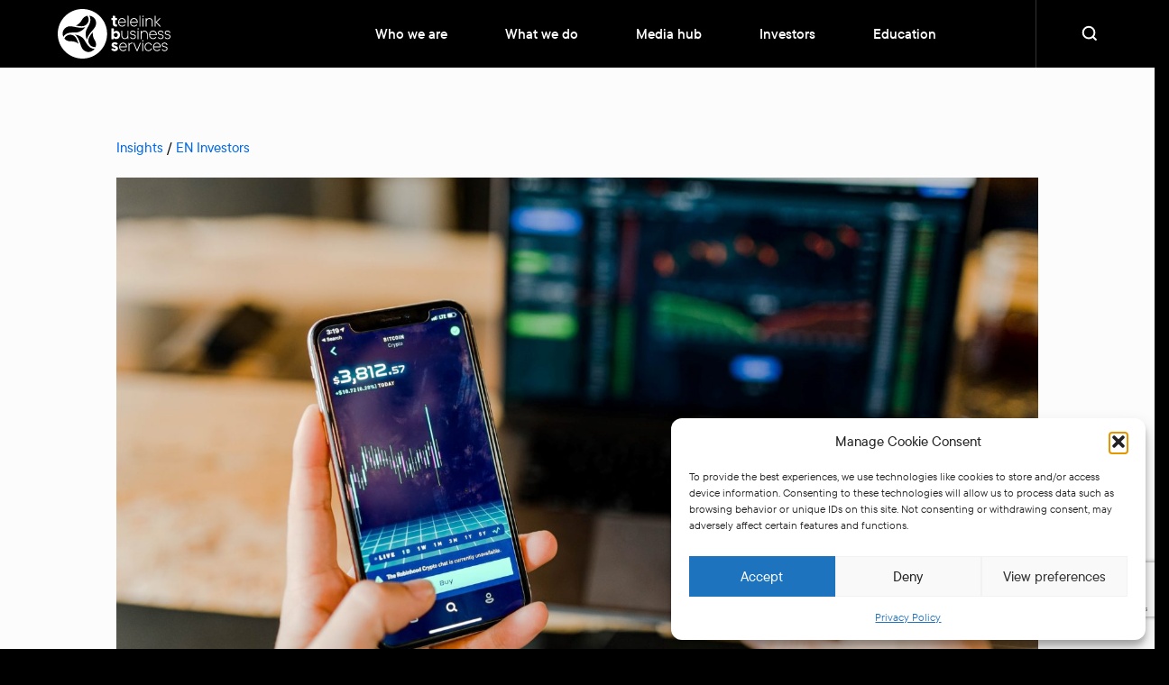

--- FILE ---
content_type: text/html; charset=utf-8
request_url: https://www.google.com/recaptcha/api2/anchor?ar=1&k=6LeCpvwpAAAAANCxTYOtj6_fqYImf6LPOQjdNZH9&co=aHR0cHM6Ly93d3cudGJzLnRlY2g6NDQz&hl=en&v=9TiwnJFHeuIw_s0wSd3fiKfN&size=invisible&anchor-ms=20000&execute-ms=30000&cb=j1soznbwj5
body_size: 48021
content:
<!DOCTYPE HTML><html dir="ltr" lang="en"><head><meta http-equiv="Content-Type" content="text/html; charset=UTF-8">
<meta http-equiv="X-UA-Compatible" content="IE=edge">
<title>reCAPTCHA</title>
<style type="text/css">
/* cyrillic-ext */
@font-face {
  font-family: 'Roboto';
  font-style: normal;
  font-weight: 400;
  font-stretch: 100%;
  src: url(//fonts.gstatic.com/s/roboto/v48/KFO7CnqEu92Fr1ME7kSn66aGLdTylUAMa3GUBHMdazTgWw.woff2) format('woff2');
  unicode-range: U+0460-052F, U+1C80-1C8A, U+20B4, U+2DE0-2DFF, U+A640-A69F, U+FE2E-FE2F;
}
/* cyrillic */
@font-face {
  font-family: 'Roboto';
  font-style: normal;
  font-weight: 400;
  font-stretch: 100%;
  src: url(//fonts.gstatic.com/s/roboto/v48/KFO7CnqEu92Fr1ME7kSn66aGLdTylUAMa3iUBHMdazTgWw.woff2) format('woff2');
  unicode-range: U+0301, U+0400-045F, U+0490-0491, U+04B0-04B1, U+2116;
}
/* greek-ext */
@font-face {
  font-family: 'Roboto';
  font-style: normal;
  font-weight: 400;
  font-stretch: 100%;
  src: url(//fonts.gstatic.com/s/roboto/v48/KFO7CnqEu92Fr1ME7kSn66aGLdTylUAMa3CUBHMdazTgWw.woff2) format('woff2');
  unicode-range: U+1F00-1FFF;
}
/* greek */
@font-face {
  font-family: 'Roboto';
  font-style: normal;
  font-weight: 400;
  font-stretch: 100%;
  src: url(//fonts.gstatic.com/s/roboto/v48/KFO7CnqEu92Fr1ME7kSn66aGLdTylUAMa3-UBHMdazTgWw.woff2) format('woff2');
  unicode-range: U+0370-0377, U+037A-037F, U+0384-038A, U+038C, U+038E-03A1, U+03A3-03FF;
}
/* math */
@font-face {
  font-family: 'Roboto';
  font-style: normal;
  font-weight: 400;
  font-stretch: 100%;
  src: url(//fonts.gstatic.com/s/roboto/v48/KFO7CnqEu92Fr1ME7kSn66aGLdTylUAMawCUBHMdazTgWw.woff2) format('woff2');
  unicode-range: U+0302-0303, U+0305, U+0307-0308, U+0310, U+0312, U+0315, U+031A, U+0326-0327, U+032C, U+032F-0330, U+0332-0333, U+0338, U+033A, U+0346, U+034D, U+0391-03A1, U+03A3-03A9, U+03B1-03C9, U+03D1, U+03D5-03D6, U+03F0-03F1, U+03F4-03F5, U+2016-2017, U+2034-2038, U+203C, U+2040, U+2043, U+2047, U+2050, U+2057, U+205F, U+2070-2071, U+2074-208E, U+2090-209C, U+20D0-20DC, U+20E1, U+20E5-20EF, U+2100-2112, U+2114-2115, U+2117-2121, U+2123-214F, U+2190, U+2192, U+2194-21AE, U+21B0-21E5, U+21F1-21F2, U+21F4-2211, U+2213-2214, U+2216-22FF, U+2308-230B, U+2310, U+2319, U+231C-2321, U+2336-237A, U+237C, U+2395, U+239B-23B7, U+23D0, U+23DC-23E1, U+2474-2475, U+25AF, U+25B3, U+25B7, U+25BD, U+25C1, U+25CA, U+25CC, U+25FB, U+266D-266F, U+27C0-27FF, U+2900-2AFF, U+2B0E-2B11, U+2B30-2B4C, U+2BFE, U+3030, U+FF5B, U+FF5D, U+1D400-1D7FF, U+1EE00-1EEFF;
}
/* symbols */
@font-face {
  font-family: 'Roboto';
  font-style: normal;
  font-weight: 400;
  font-stretch: 100%;
  src: url(//fonts.gstatic.com/s/roboto/v48/KFO7CnqEu92Fr1ME7kSn66aGLdTylUAMaxKUBHMdazTgWw.woff2) format('woff2');
  unicode-range: U+0001-000C, U+000E-001F, U+007F-009F, U+20DD-20E0, U+20E2-20E4, U+2150-218F, U+2190, U+2192, U+2194-2199, U+21AF, U+21E6-21F0, U+21F3, U+2218-2219, U+2299, U+22C4-22C6, U+2300-243F, U+2440-244A, U+2460-24FF, U+25A0-27BF, U+2800-28FF, U+2921-2922, U+2981, U+29BF, U+29EB, U+2B00-2BFF, U+4DC0-4DFF, U+FFF9-FFFB, U+10140-1018E, U+10190-1019C, U+101A0, U+101D0-101FD, U+102E0-102FB, U+10E60-10E7E, U+1D2C0-1D2D3, U+1D2E0-1D37F, U+1F000-1F0FF, U+1F100-1F1AD, U+1F1E6-1F1FF, U+1F30D-1F30F, U+1F315, U+1F31C, U+1F31E, U+1F320-1F32C, U+1F336, U+1F378, U+1F37D, U+1F382, U+1F393-1F39F, U+1F3A7-1F3A8, U+1F3AC-1F3AF, U+1F3C2, U+1F3C4-1F3C6, U+1F3CA-1F3CE, U+1F3D4-1F3E0, U+1F3ED, U+1F3F1-1F3F3, U+1F3F5-1F3F7, U+1F408, U+1F415, U+1F41F, U+1F426, U+1F43F, U+1F441-1F442, U+1F444, U+1F446-1F449, U+1F44C-1F44E, U+1F453, U+1F46A, U+1F47D, U+1F4A3, U+1F4B0, U+1F4B3, U+1F4B9, U+1F4BB, U+1F4BF, U+1F4C8-1F4CB, U+1F4D6, U+1F4DA, U+1F4DF, U+1F4E3-1F4E6, U+1F4EA-1F4ED, U+1F4F7, U+1F4F9-1F4FB, U+1F4FD-1F4FE, U+1F503, U+1F507-1F50B, U+1F50D, U+1F512-1F513, U+1F53E-1F54A, U+1F54F-1F5FA, U+1F610, U+1F650-1F67F, U+1F687, U+1F68D, U+1F691, U+1F694, U+1F698, U+1F6AD, U+1F6B2, U+1F6B9-1F6BA, U+1F6BC, U+1F6C6-1F6CF, U+1F6D3-1F6D7, U+1F6E0-1F6EA, U+1F6F0-1F6F3, U+1F6F7-1F6FC, U+1F700-1F7FF, U+1F800-1F80B, U+1F810-1F847, U+1F850-1F859, U+1F860-1F887, U+1F890-1F8AD, U+1F8B0-1F8BB, U+1F8C0-1F8C1, U+1F900-1F90B, U+1F93B, U+1F946, U+1F984, U+1F996, U+1F9E9, U+1FA00-1FA6F, U+1FA70-1FA7C, U+1FA80-1FA89, U+1FA8F-1FAC6, U+1FACE-1FADC, U+1FADF-1FAE9, U+1FAF0-1FAF8, U+1FB00-1FBFF;
}
/* vietnamese */
@font-face {
  font-family: 'Roboto';
  font-style: normal;
  font-weight: 400;
  font-stretch: 100%;
  src: url(//fonts.gstatic.com/s/roboto/v48/KFO7CnqEu92Fr1ME7kSn66aGLdTylUAMa3OUBHMdazTgWw.woff2) format('woff2');
  unicode-range: U+0102-0103, U+0110-0111, U+0128-0129, U+0168-0169, U+01A0-01A1, U+01AF-01B0, U+0300-0301, U+0303-0304, U+0308-0309, U+0323, U+0329, U+1EA0-1EF9, U+20AB;
}
/* latin-ext */
@font-face {
  font-family: 'Roboto';
  font-style: normal;
  font-weight: 400;
  font-stretch: 100%;
  src: url(//fonts.gstatic.com/s/roboto/v48/KFO7CnqEu92Fr1ME7kSn66aGLdTylUAMa3KUBHMdazTgWw.woff2) format('woff2');
  unicode-range: U+0100-02BA, U+02BD-02C5, U+02C7-02CC, U+02CE-02D7, U+02DD-02FF, U+0304, U+0308, U+0329, U+1D00-1DBF, U+1E00-1E9F, U+1EF2-1EFF, U+2020, U+20A0-20AB, U+20AD-20C0, U+2113, U+2C60-2C7F, U+A720-A7FF;
}
/* latin */
@font-face {
  font-family: 'Roboto';
  font-style: normal;
  font-weight: 400;
  font-stretch: 100%;
  src: url(//fonts.gstatic.com/s/roboto/v48/KFO7CnqEu92Fr1ME7kSn66aGLdTylUAMa3yUBHMdazQ.woff2) format('woff2');
  unicode-range: U+0000-00FF, U+0131, U+0152-0153, U+02BB-02BC, U+02C6, U+02DA, U+02DC, U+0304, U+0308, U+0329, U+2000-206F, U+20AC, U+2122, U+2191, U+2193, U+2212, U+2215, U+FEFF, U+FFFD;
}
/* cyrillic-ext */
@font-face {
  font-family: 'Roboto';
  font-style: normal;
  font-weight: 500;
  font-stretch: 100%;
  src: url(//fonts.gstatic.com/s/roboto/v48/KFO7CnqEu92Fr1ME7kSn66aGLdTylUAMa3GUBHMdazTgWw.woff2) format('woff2');
  unicode-range: U+0460-052F, U+1C80-1C8A, U+20B4, U+2DE0-2DFF, U+A640-A69F, U+FE2E-FE2F;
}
/* cyrillic */
@font-face {
  font-family: 'Roboto';
  font-style: normal;
  font-weight: 500;
  font-stretch: 100%;
  src: url(//fonts.gstatic.com/s/roboto/v48/KFO7CnqEu92Fr1ME7kSn66aGLdTylUAMa3iUBHMdazTgWw.woff2) format('woff2');
  unicode-range: U+0301, U+0400-045F, U+0490-0491, U+04B0-04B1, U+2116;
}
/* greek-ext */
@font-face {
  font-family: 'Roboto';
  font-style: normal;
  font-weight: 500;
  font-stretch: 100%;
  src: url(//fonts.gstatic.com/s/roboto/v48/KFO7CnqEu92Fr1ME7kSn66aGLdTylUAMa3CUBHMdazTgWw.woff2) format('woff2');
  unicode-range: U+1F00-1FFF;
}
/* greek */
@font-face {
  font-family: 'Roboto';
  font-style: normal;
  font-weight: 500;
  font-stretch: 100%;
  src: url(//fonts.gstatic.com/s/roboto/v48/KFO7CnqEu92Fr1ME7kSn66aGLdTylUAMa3-UBHMdazTgWw.woff2) format('woff2');
  unicode-range: U+0370-0377, U+037A-037F, U+0384-038A, U+038C, U+038E-03A1, U+03A3-03FF;
}
/* math */
@font-face {
  font-family: 'Roboto';
  font-style: normal;
  font-weight: 500;
  font-stretch: 100%;
  src: url(//fonts.gstatic.com/s/roboto/v48/KFO7CnqEu92Fr1ME7kSn66aGLdTylUAMawCUBHMdazTgWw.woff2) format('woff2');
  unicode-range: U+0302-0303, U+0305, U+0307-0308, U+0310, U+0312, U+0315, U+031A, U+0326-0327, U+032C, U+032F-0330, U+0332-0333, U+0338, U+033A, U+0346, U+034D, U+0391-03A1, U+03A3-03A9, U+03B1-03C9, U+03D1, U+03D5-03D6, U+03F0-03F1, U+03F4-03F5, U+2016-2017, U+2034-2038, U+203C, U+2040, U+2043, U+2047, U+2050, U+2057, U+205F, U+2070-2071, U+2074-208E, U+2090-209C, U+20D0-20DC, U+20E1, U+20E5-20EF, U+2100-2112, U+2114-2115, U+2117-2121, U+2123-214F, U+2190, U+2192, U+2194-21AE, U+21B0-21E5, U+21F1-21F2, U+21F4-2211, U+2213-2214, U+2216-22FF, U+2308-230B, U+2310, U+2319, U+231C-2321, U+2336-237A, U+237C, U+2395, U+239B-23B7, U+23D0, U+23DC-23E1, U+2474-2475, U+25AF, U+25B3, U+25B7, U+25BD, U+25C1, U+25CA, U+25CC, U+25FB, U+266D-266F, U+27C0-27FF, U+2900-2AFF, U+2B0E-2B11, U+2B30-2B4C, U+2BFE, U+3030, U+FF5B, U+FF5D, U+1D400-1D7FF, U+1EE00-1EEFF;
}
/* symbols */
@font-face {
  font-family: 'Roboto';
  font-style: normal;
  font-weight: 500;
  font-stretch: 100%;
  src: url(//fonts.gstatic.com/s/roboto/v48/KFO7CnqEu92Fr1ME7kSn66aGLdTylUAMaxKUBHMdazTgWw.woff2) format('woff2');
  unicode-range: U+0001-000C, U+000E-001F, U+007F-009F, U+20DD-20E0, U+20E2-20E4, U+2150-218F, U+2190, U+2192, U+2194-2199, U+21AF, U+21E6-21F0, U+21F3, U+2218-2219, U+2299, U+22C4-22C6, U+2300-243F, U+2440-244A, U+2460-24FF, U+25A0-27BF, U+2800-28FF, U+2921-2922, U+2981, U+29BF, U+29EB, U+2B00-2BFF, U+4DC0-4DFF, U+FFF9-FFFB, U+10140-1018E, U+10190-1019C, U+101A0, U+101D0-101FD, U+102E0-102FB, U+10E60-10E7E, U+1D2C0-1D2D3, U+1D2E0-1D37F, U+1F000-1F0FF, U+1F100-1F1AD, U+1F1E6-1F1FF, U+1F30D-1F30F, U+1F315, U+1F31C, U+1F31E, U+1F320-1F32C, U+1F336, U+1F378, U+1F37D, U+1F382, U+1F393-1F39F, U+1F3A7-1F3A8, U+1F3AC-1F3AF, U+1F3C2, U+1F3C4-1F3C6, U+1F3CA-1F3CE, U+1F3D4-1F3E0, U+1F3ED, U+1F3F1-1F3F3, U+1F3F5-1F3F7, U+1F408, U+1F415, U+1F41F, U+1F426, U+1F43F, U+1F441-1F442, U+1F444, U+1F446-1F449, U+1F44C-1F44E, U+1F453, U+1F46A, U+1F47D, U+1F4A3, U+1F4B0, U+1F4B3, U+1F4B9, U+1F4BB, U+1F4BF, U+1F4C8-1F4CB, U+1F4D6, U+1F4DA, U+1F4DF, U+1F4E3-1F4E6, U+1F4EA-1F4ED, U+1F4F7, U+1F4F9-1F4FB, U+1F4FD-1F4FE, U+1F503, U+1F507-1F50B, U+1F50D, U+1F512-1F513, U+1F53E-1F54A, U+1F54F-1F5FA, U+1F610, U+1F650-1F67F, U+1F687, U+1F68D, U+1F691, U+1F694, U+1F698, U+1F6AD, U+1F6B2, U+1F6B9-1F6BA, U+1F6BC, U+1F6C6-1F6CF, U+1F6D3-1F6D7, U+1F6E0-1F6EA, U+1F6F0-1F6F3, U+1F6F7-1F6FC, U+1F700-1F7FF, U+1F800-1F80B, U+1F810-1F847, U+1F850-1F859, U+1F860-1F887, U+1F890-1F8AD, U+1F8B0-1F8BB, U+1F8C0-1F8C1, U+1F900-1F90B, U+1F93B, U+1F946, U+1F984, U+1F996, U+1F9E9, U+1FA00-1FA6F, U+1FA70-1FA7C, U+1FA80-1FA89, U+1FA8F-1FAC6, U+1FACE-1FADC, U+1FADF-1FAE9, U+1FAF0-1FAF8, U+1FB00-1FBFF;
}
/* vietnamese */
@font-face {
  font-family: 'Roboto';
  font-style: normal;
  font-weight: 500;
  font-stretch: 100%;
  src: url(//fonts.gstatic.com/s/roboto/v48/KFO7CnqEu92Fr1ME7kSn66aGLdTylUAMa3OUBHMdazTgWw.woff2) format('woff2');
  unicode-range: U+0102-0103, U+0110-0111, U+0128-0129, U+0168-0169, U+01A0-01A1, U+01AF-01B0, U+0300-0301, U+0303-0304, U+0308-0309, U+0323, U+0329, U+1EA0-1EF9, U+20AB;
}
/* latin-ext */
@font-face {
  font-family: 'Roboto';
  font-style: normal;
  font-weight: 500;
  font-stretch: 100%;
  src: url(//fonts.gstatic.com/s/roboto/v48/KFO7CnqEu92Fr1ME7kSn66aGLdTylUAMa3KUBHMdazTgWw.woff2) format('woff2');
  unicode-range: U+0100-02BA, U+02BD-02C5, U+02C7-02CC, U+02CE-02D7, U+02DD-02FF, U+0304, U+0308, U+0329, U+1D00-1DBF, U+1E00-1E9F, U+1EF2-1EFF, U+2020, U+20A0-20AB, U+20AD-20C0, U+2113, U+2C60-2C7F, U+A720-A7FF;
}
/* latin */
@font-face {
  font-family: 'Roboto';
  font-style: normal;
  font-weight: 500;
  font-stretch: 100%;
  src: url(//fonts.gstatic.com/s/roboto/v48/KFO7CnqEu92Fr1ME7kSn66aGLdTylUAMa3yUBHMdazQ.woff2) format('woff2');
  unicode-range: U+0000-00FF, U+0131, U+0152-0153, U+02BB-02BC, U+02C6, U+02DA, U+02DC, U+0304, U+0308, U+0329, U+2000-206F, U+20AC, U+2122, U+2191, U+2193, U+2212, U+2215, U+FEFF, U+FFFD;
}
/* cyrillic-ext */
@font-face {
  font-family: 'Roboto';
  font-style: normal;
  font-weight: 900;
  font-stretch: 100%;
  src: url(//fonts.gstatic.com/s/roboto/v48/KFO7CnqEu92Fr1ME7kSn66aGLdTylUAMa3GUBHMdazTgWw.woff2) format('woff2');
  unicode-range: U+0460-052F, U+1C80-1C8A, U+20B4, U+2DE0-2DFF, U+A640-A69F, U+FE2E-FE2F;
}
/* cyrillic */
@font-face {
  font-family: 'Roboto';
  font-style: normal;
  font-weight: 900;
  font-stretch: 100%;
  src: url(//fonts.gstatic.com/s/roboto/v48/KFO7CnqEu92Fr1ME7kSn66aGLdTylUAMa3iUBHMdazTgWw.woff2) format('woff2');
  unicode-range: U+0301, U+0400-045F, U+0490-0491, U+04B0-04B1, U+2116;
}
/* greek-ext */
@font-face {
  font-family: 'Roboto';
  font-style: normal;
  font-weight: 900;
  font-stretch: 100%;
  src: url(//fonts.gstatic.com/s/roboto/v48/KFO7CnqEu92Fr1ME7kSn66aGLdTylUAMa3CUBHMdazTgWw.woff2) format('woff2');
  unicode-range: U+1F00-1FFF;
}
/* greek */
@font-face {
  font-family: 'Roboto';
  font-style: normal;
  font-weight: 900;
  font-stretch: 100%;
  src: url(//fonts.gstatic.com/s/roboto/v48/KFO7CnqEu92Fr1ME7kSn66aGLdTylUAMa3-UBHMdazTgWw.woff2) format('woff2');
  unicode-range: U+0370-0377, U+037A-037F, U+0384-038A, U+038C, U+038E-03A1, U+03A3-03FF;
}
/* math */
@font-face {
  font-family: 'Roboto';
  font-style: normal;
  font-weight: 900;
  font-stretch: 100%;
  src: url(//fonts.gstatic.com/s/roboto/v48/KFO7CnqEu92Fr1ME7kSn66aGLdTylUAMawCUBHMdazTgWw.woff2) format('woff2');
  unicode-range: U+0302-0303, U+0305, U+0307-0308, U+0310, U+0312, U+0315, U+031A, U+0326-0327, U+032C, U+032F-0330, U+0332-0333, U+0338, U+033A, U+0346, U+034D, U+0391-03A1, U+03A3-03A9, U+03B1-03C9, U+03D1, U+03D5-03D6, U+03F0-03F1, U+03F4-03F5, U+2016-2017, U+2034-2038, U+203C, U+2040, U+2043, U+2047, U+2050, U+2057, U+205F, U+2070-2071, U+2074-208E, U+2090-209C, U+20D0-20DC, U+20E1, U+20E5-20EF, U+2100-2112, U+2114-2115, U+2117-2121, U+2123-214F, U+2190, U+2192, U+2194-21AE, U+21B0-21E5, U+21F1-21F2, U+21F4-2211, U+2213-2214, U+2216-22FF, U+2308-230B, U+2310, U+2319, U+231C-2321, U+2336-237A, U+237C, U+2395, U+239B-23B7, U+23D0, U+23DC-23E1, U+2474-2475, U+25AF, U+25B3, U+25B7, U+25BD, U+25C1, U+25CA, U+25CC, U+25FB, U+266D-266F, U+27C0-27FF, U+2900-2AFF, U+2B0E-2B11, U+2B30-2B4C, U+2BFE, U+3030, U+FF5B, U+FF5D, U+1D400-1D7FF, U+1EE00-1EEFF;
}
/* symbols */
@font-face {
  font-family: 'Roboto';
  font-style: normal;
  font-weight: 900;
  font-stretch: 100%;
  src: url(//fonts.gstatic.com/s/roboto/v48/KFO7CnqEu92Fr1ME7kSn66aGLdTylUAMaxKUBHMdazTgWw.woff2) format('woff2');
  unicode-range: U+0001-000C, U+000E-001F, U+007F-009F, U+20DD-20E0, U+20E2-20E4, U+2150-218F, U+2190, U+2192, U+2194-2199, U+21AF, U+21E6-21F0, U+21F3, U+2218-2219, U+2299, U+22C4-22C6, U+2300-243F, U+2440-244A, U+2460-24FF, U+25A0-27BF, U+2800-28FF, U+2921-2922, U+2981, U+29BF, U+29EB, U+2B00-2BFF, U+4DC0-4DFF, U+FFF9-FFFB, U+10140-1018E, U+10190-1019C, U+101A0, U+101D0-101FD, U+102E0-102FB, U+10E60-10E7E, U+1D2C0-1D2D3, U+1D2E0-1D37F, U+1F000-1F0FF, U+1F100-1F1AD, U+1F1E6-1F1FF, U+1F30D-1F30F, U+1F315, U+1F31C, U+1F31E, U+1F320-1F32C, U+1F336, U+1F378, U+1F37D, U+1F382, U+1F393-1F39F, U+1F3A7-1F3A8, U+1F3AC-1F3AF, U+1F3C2, U+1F3C4-1F3C6, U+1F3CA-1F3CE, U+1F3D4-1F3E0, U+1F3ED, U+1F3F1-1F3F3, U+1F3F5-1F3F7, U+1F408, U+1F415, U+1F41F, U+1F426, U+1F43F, U+1F441-1F442, U+1F444, U+1F446-1F449, U+1F44C-1F44E, U+1F453, U+1F46A, U+1F47D, U+1F4A3, U+1F4B0, U+1F4B3, U+1F4B9, U+1F4BB, U+1F4BF, U+1F4C8-1F4CB, U+1F4D6, U+1F4DA, U+1F4DF, U+1F4E3-1F4E6, U+1F4EA-1F4ED, U+1F4F7, U+1F4F9-1F4FB, U+1F4FD-1F4FE, U+1F503, U+1F507-1F50B, U+1F50D, U+1F512-1F513, U+1F53E-1F54A, U+1F54F-1F5FA, U+1F610, U+1F650-1F67F, U+1F687, U+1F68D, U+1F691, U+1F694, U+1F698, U+1F6AD, U+1F6B2, U+1F6B9-1F6BA, U+1F6BC, U+1F6C6-1F6CF, U+1F6D3-1F6D7, U+1F6E0-1F6EA, U+1F6F0-1F6F3, U+1F6F7-1F6FC, U+1F700-1F7FF, U+1F800-1F80B, U+1F810-1F847, U+1F850-1F859, U+1F860-1F887, U+1F890-1F8AD, U+1F8B0-1F8BB, U+1F8C0-1F8C1, U+1F900-1F90B, U+1F93B, U+1F946, U+1F984, U+1F996, U+1F9E9, U+1FA00-1FA6F, U+1FA70-1FA7C, U+1FA80-1FA89, U+1FA8F-1FAC6, U+1FACE-1FADC, U+1FADF-1FAE9, U+1FAF0-1FAF8, U+1FB00-1FBFF;
}
/* vietnamese */
@font-face {
  font-family: 'Roboto';
  font-style: normal;
  font-weight: 900;
  font-stretch: 100%;
  src: url(//fonts.gstatic.com/s/roboto/v48/KFO7CnqEu92Fr1ME7kSn66aGLdTylUAMa3OUBHMdazTgWw.woff2) format('woff2');
  unicode-range: U+0102-0103, U+0110-0111, U+0128-0129, U+0168-0169, U+01A0-01A1, U+01AF-01B0, U+0300-0301, U+0303-0304, U+0308-0309, U+0323, U+0329, U+1EA0-1EF9, U+20AB;
}
/* latin-ext */
@font-face {
  font-family: 'Roboto';
  font-style: normal;
  font-weight: 900;
  font-stretch: 100%;
  src: url(//fonts.gstatic.com/s/roboto/v48/KFO7CnqEu92Fr1ME7kSn66aGLdTylUAMa3KUBHMdazTgWw.woff2) format('woff2');
  unicode-range: U+0100-02BA, U+02BD-02C5, U+02C7-02CC, U+02CE-02D7, U+02DD-02FF, U+0304, U+0308, U+0329, U+1D00-1DBF, U+1E00-1E9F, U+1EF2-1EFF, U+2020, U+20A0-20AB, U+20AD-20C0, U+2113, U+2C60-2C7F, U+A720-A7FF;
}
/* latin */
@font-face {
  font-family: 'Roboto';
  font-style: normal;
  font-weight: 900;
  font-stretch: 100%;
  src: url(//fonts.gstatic.com/s/roboto/v48/KFO7CnqEu92Fr1ME7kSn66aGLdTylUAMa3yUBHMdazQ.woff2) format('woff2');
  unicode-range: U+0000-00FF, U+0131, U+0152-0153, U+02BB-02BC, U+02C6, U+02DA, U+02DC, U+0304, U+0308, U+0329, U+2000-206F, U+20AC, U+2122, U+2191, U+2193, U+2212, U+2215, U+FEFF, U+FFFD;
}

</style>
<link rel="stylesheet" type="text/css" href="https://www.gstatic.com/recaptcha/releases/9TiwnJFHeuIw_s0wSd3fiKfN/styles__ltr.css">
<script nonce="r9O6aqto-7E288xPMc6Rzg" type="text/javascript">window['__recaptcha_api'] = 'https://www.google.com/recaptcha/api2/';</script>
<script type="text/javascript" src="https://www.gstatic.com/recaptcha/releases/9TiwnJFHeuIw_s0wSd3fiKfN/recaptcha__en.js" nonce="r9O6aqto-7E288xPMc6Rzg">
      
    </script></head>
<body><div id="rc-anchor-alert" class="rc-anchor-alert"></div>
<input type="hidden" id="recaptcha-token" value="[base64]">
<script type="text/javascript" nonce="r9O6aqto-7E288xPMc6Rzg">
      recaptcha.anchor.Main.init("[\x22ainput\x22,[\x22bgdata\x22,\x22\x22,\[base64]/[base64]/UltIKytdPWE6KGE8MjA0OD9SW0grK109YT4+NnwxOTI6KChhJjY0NTEyKT09NTUyOTYmJnErMTxoLmxlbmd0aCYmKGguY2hhckNvZGVBdChxKzEpJjY0NTEyKT09NTYzMjA/[base64]/MjU1OlI/[base64]/[base64]/[base64]/[base64]/[base64]/[base64]/[base64]/[base64]/[base64]/[base64]\x22,\[base64]\\u003d\\u003d\x22,\[base64]/DunIFwobDmEpYw5tSwobCsHvDnhh9FWjDmsOwWG7DgU0dw43DlgbCmcOTbsKHLQpDw4rDgkLCt19AwrfCnsOvNsODLMOnwpbDr8OPeFFNPkLCt8OnJB/Dq8KRLcKuS8KaaDPCuFB2wpzDgC/CpXDDojQQwqfDk8KUwq3DrF5YT8Ocw6wvEAIfwotmw5g0D8OVw703woM5FG9xwqlHesKQw5TDnMODw6YUOMOKw7vDtsOkwqotKAHCs8KracKLcj/DpRsYwqfDlz/CowZlwrjClcKWLsK1Gi3CtMK9wpUSJsOLw7HDhQ0OwrcUMMOjUsOlw7PDi8OGOMK0wqpABMO/[base64]/Cv210OHrCqcKUekRiw6LCpMKGUlFgcsK/UGHDp8KIXGvDlsKdw6x1Dk1HHsOuPcKNHCRTL1bDk0TCgio1w7/DkMKBwqdsSw7CuUZCGsKww4TCrzzChVLCmsKJTsKGwqoROcKpJ3xZw7J/DsO7AwNqwojDhXQ+WXZGw7/Dn3Y+wowBw6MAdG8cTsKvw7RJw51iWMKtw4YRO8KTHMKzEBTDsMOSWjdSw6nCuMOJYA8jIyzDucOnw7R7BT4Bw4oeworDusK/e8O1w58rw4XDhlnDl8KnwqPDjcOhVMO9TsOjw4zDu8KzVsK1U8KSwrTDjATDpnnCo3JVDSfDr8OlwqnDnhHCsMOJwoJjw6vCiUIKw4rDpAc0RMKlc0/Dp1rDny/DvibCm8KCw50+TcKTXcO4HcKhF8ObwovCg8K/[base64]/[base64]/Z8KLLiHCtRIVw6fDvMKpwqTDiTTCn8Obw7phFi7Dm3Jsw7klZ1nDmTXDpMO5Um9zT8OWFsKFwojCuUNxw63ClwfDvB7Cm8Onwo02akLCu8KvMCZzwq9mwr0zw7PCucKkcxltw6fCn8Ovw7siYE3DusORw7LCm0tPw6/CksKDKz0yfcOHFcKyw4zDlBTClcOKwp/[base64]/ClSglwqIew7PCk8KyWktwRgkCwoXDtQ3CkXPCkH7DpsOiMcKQw4DDihTDsMKwSDbDlzJNw6QSb8KZwpnDmsOsJsOewozChsK3LWrCqF/CvCvDpnvDlg8Gw44ibMOafsKIw6EMWcK5wpnCicKuw5IVJ2/DlMOyMHdvMMO5a8OHVg3CukXCo8O/w4sqFW3Cjw1NwqgUOcO8XnlbwoPCr8OTGcKhwpLChyVyLcKQcFw3X8KrVBbDkMK5QlDDrMKnwoBvUcK3w5fDlcO5G3khXhXDrH8OT8KiRQ/CjMO6wp3ChsOiBcKCw79BVsONTsKnX0UEJhXDljBtw4gAwqXDk8O6IcORScOTd0FYUzDCgAo1woPCtm/[base64]/wpfCnyoIbjbDmBTCsMOjf8K4wpdFw5DDpsO3wpnDsMOdCGU3b1nDsnIfwr7Djil8B8O4KsKuw67DqcKhwrfDgsOCwrYZYsOiwrzCg8OPbMOgw5FbfsK9w6zDtsKTbMKGTRfDiDnDmMO2w4tBf1g1ecKMw6/CoMKawrNxw4dXw6EJwpt4woVJw5pXA8KwO1g6wpjCq8ODwpHCucK6RwAvwr3CksOVw7VregjCp8OzwrcfZMKdfVpLIMKKeS5ww7ggbsOWIXFafcObw4Z/CcKYVTDCrnQGwr9AwpPDjMOzw7TCp3vClMK/b8KXwoXCucKPWQDDtMKFwqbCmS3CsGE4w6bDiA8xw6hJZjrCnsKYwoHDilLCjm3Ch8Kswqhpw5o+w6UxwowGw4bDuTEJD8OXMcO0w6HCvAdQw6Rnw48cIMO+woTCrTLChsKbAcO9YcKEwq3Dq1PDijJAw4/CnMOAw7lcwpRgwqbDscKOTC3Cn25pPBPCvATCgBPDqTBIJyzCtcKeMwoiwovChx7DksOtC8OgSV9dRcOtfcK1w67CuHHCq8KeO8OJw7zCq8Khw6VAOHrCrcKrw7Nzw6rDmMOFP8KYbsKYwrHDjsO2wrUUPsOrR8K1CMODwq4+w4N/YmRCWlPCp8KwFHnDjMOZw75AwrLDpMOcS2zDpmxvwpfCuR0aHHcFaMKHW8KHB0Mcw77CrFx0w6zCpgB0PMK1TwXDjcKgwqoKwp9ZwrUTw6jClMKpwqnDoArCvFNmw71UHcOYUUzDmsOjFsOsM1XDii0Uwq7CoSbCmcOuwrjCo11YRw/CvsKyw5lQfMKVwqkbwofDsjTDhxUQw7cmw7o9wo7Dkyt/w4giHsKmRitLfw7DnMK7RADCo8OxwqF2woBKw6/Dr8OcwqczVcOzw40DYy/DnMOvw64vwpgwasOFwpBaccKYwp/Cg2XDtW3CrMKdwrxffH85w6Z6WcK5Z2RfwoQRHsKrwpfCjmZCFcOfVsK/f8KkFcKpES7Di1zDmMKjZ8KQPU9wwoJRCwvDmMKAwrAbecKeP8KBw5PDoQPCpBnDkQpZA8K/O8KTwqbDgX7CnRRwdSPDvRc6w7kRw4Fhw6vCjm3DmsOcJz3DlsOTwp9+NcKdwpPDkGrCi8K7wr0Kw6pfb8KgJsOHNMK9fMOpI8O/dhbChXXCgcO3w4PDuD3Cpx8Sw4EFG1DDqsKjw5LDvcO+SmnDvQfDpcKkw67Cnnpha8Kawqt7w6bDvBnDrsKVwocUw68xcW/DniImTR/DhsOnDcOYRsKPwpfDqDt1JMOKwqt0w4PCsUpkd8K/wq5hwr3Ds8K4wqh5wo8BYBVDw4N3AhDCgcO8wq89w4rCuQYiw6xAViETA0/CnnhLwoLDl8KocMKIOMOufi7ChMKdw7rDjMK/w7VEwp10PizDpD3DjRMgwpTDlGM9L0HDm2ZJSjYbw5HDisKRw6t4w57Cl8O1M8OQHsKOK8KJOxJVwq7DmzfCtB/DpQjCjETCoMKhDsOfQzUXEE9AHMKCw5Jdw6J+X8KBwo/Dr2kwBDUTw7bCsBwTX2/CszQewqrCghdaFsK5bcKWwoDDilF4wrQyw5TCvMKxwoPCoSEuwoBIwrJAwpjDvUVHw5cZNzMXwqxsJMOIw6LDiAcdw71jKcOdwpLCjsO+wo3Cv21zT3tXOwfChsOgZjjDtTxrQsOhP8OMwqFvw5bCi8OMWV0mH8OddcOGRMOHw7E6wonDocOeBsK/[base64]/[base64]/ZsKfDi/[base64]/DlcK1wpjDpFIBHcKpwonDtMKMNARJC2/Ck8KnIHTDmsOXVcKtwrTCrw4lWMKRwqd6MMOqw7xME8KONsKHGUNpwq3DqcOWw6/CkXdwwpUGwprCkw3Cr8KlS3syw5d/w6cVCSHDhcK0f0rCqmgQwpZ+wq0AS8OpEXJMw6TDssKQPMK7wpZhw5xALCw9dmnDpQAKXMOjXDTDhcKWZcKcVXRLA8OGEsOqwprDh3fDtcOPwqInw6ZnIFh9w5PCrwwXacONw7cbwozCjcK8LXUpw5rDmGNnwqzCpAApfCzCqirDjMKwSURJw7nDvcOtw54jwq/[base64]/CuMKJw5HDpVXCo8O/GkLChcOyJcK1wqc+CsKGSsKtw44gw44tNQXDrDfDlk0NNsKMVXrCok/Dv10sKDsrw69ew45gw4JMw6TDjE3Ci8Kjw4oJIcK+L3/[base64]/ClzQgRsKpRErDtUXCuUMMw4wrDMOVfcO2w7jDoyrDgUwqAcO2wqt/YcO/[base64]/CtRxtRSwcw6XDiMK1OR/[base64]/w6lWeBIIwrBGU2TDjXLDoMOpw6TCksKgwohbw5Jyw7ZdLcOPw6wBw7PDusK5w6VYw73Dv8K6cMOBXcObXMOCOj8Ewog5w7AkO8Olw4F9RV7DuMOmJ8OPVlXCtsOcwpLClQXCt8K6wqVOwro6wo8Iw73Cny1rBsKnLEFeWsKWw4RYJ0QtwoPCjT/CmRt8wqfDqVrDslHCmHxbw6cbwo/DvXhwI2DDizPClMK5w6tEwqNrHMKyw4nDmWTDt8KJwopew6/DocOOw4LCuBzDnMKFw74yS8OHcA/[base64]/CtGgYIMOnw4IZesORwpvCnwwfwoHDq2nCqcOIQ1XCrcK6YTpDw6Uvw7ZUw7JoYcK5VMO/L3/CrsO8EMKVb3YVQMOywq83w4QGa8OjZSQOwrXCiGAGBsKzIH/[base64]/RUvDgcOYw5bCsGrCvjPCg8KfIMKNw6VuwqjDrVh9Jwoiw6vCtRXDqMOxw7jCgEAcwqoaw5JFbsOOwofDssOSEsKnwrhWw45RwoIkbE8kPA7Cl1HDnVDDlMO7G8KcKisEw7RQOMOxQT9bw7nDhsKRR2/[base64]/CthLCt8OpUE7Dn3sdSAZDFcKXVMKcBzLDoXgFw70oWzrDhcOrw5fCj8K9IgAfw5LDgENVESrCqMKmwoPDt8OKw4bDjsKIw5zDmMODwrd7QU/Ch8K8G3p/C8ODw6guw5PDmsKTw5bCvknCjsKIw63Cv8OFwrUle8KPA2LDkMK1VsKwX8OEw5zDtBZWwq1+w4AIDcKWGhrDjcK+w4rChVfDgsO7wqvCmMOybxAOw43CssOIwoDDomd9w4hTa8KCw7AjCsOJwq5XwrtFdy9HOXTDlyIdSgpJw7lowo/CpcK3wofDg1ZWw4oTw6MgEkACwrTDvsOPXsO5Y8K4WMKEVFRFwoJWw7zCg2nClx3DrnM6EcOEw71VJcKewrErw7rCnhLDunsvwrbDs8KIw5XCtMO4B8ODwozDr8Oiw6t6YcKMKwcww4bDisO5wp/CjygsXWV5Q8KGJ2PClMKwQiPDo8Ouw6/Do8Klw7vCrsOVFMO7w7jDpMOEbMK1WMKVw5MPFwrCumJINcKhw4TDjsKWe8KYQMK+w4UaC0/CgRjDkhVsehc1Vi90e3MMwrddw5MhwrnClsKXCMKEwpLDnV9xO1UfU8KbVQ/DoMOpw4TDuMK7M1fCisOpCUbDt8ObCHzDjjM7w5vCsC5jwo7DpWkcBhDCmMOfejBaYTMswoLDiEt9CwoewrhKEMO/w7EOc8KPwogfw50Ie8OBwqjDnWVGwpLDpkzCrMOWXl/[base64]/[base64]/[base64]/DjF8Jwq7Cux7Ch8OxZ0NdH8Odw4nCisKhw6Arb8KCw6TCtxHCvwPDim4+w7RDcVkCw6JDwrUjw7gPEcKsSRvDj8ODeBHDknfCugPCo8KYRnhuw4rCoMKXCzLDj8OGH8KxwpZJLsOBw69uG0xTaVJfwrHCiMK2IMKvw63CjsO6JMOLwrFvE8OWU0fCryXCrU7CpMKcw4/CoxYbw5ZMSMK5bMO5FsKZQ8Kbf2jCnMOkwqYrcQnDkxQ/w5bCpHcgw5JBaiRrw7gpwoZkwq/[base64]/DmcOpT8OLbmHDlTvCoCrDisODw5PCvMOIwp/DsiA3wpXCsMKmKsOAw6l1WcK6fMKZw4gzJcK/[base64]/CkSVUGMKgLMO/w5LDksKzGyPCrRXCocOpAsKNUgbCvcKlwr7Cq8OcT1bCqkYywpgow5DCoHd5wr4XSy7Du8KBOsOUwqTClRQUwrs/DzrCkA7CmEkYeMOQFgLCgiXDsxTDkcO+ccO7VF7DkcKXIgIVKcOVW1fCusKNV8OkdsOowp1FZgXDrsKoKMO3O8K9woHDjMKKwqTDlGzCvF0aJcOubXjDvsKpwqwNwq3CoMKQwr/CoT8Bw4UVwoXCqV/Dtjt+MRJoR8O9w73DkcOxJ8KOd8O3VsObQSJDARVXBMKVwo9lR2LDhcOxwrrDvFkow6vCsHFmMcOmZQrDlcOOw6HDtsK/cit7OcK2X0PCqBMZw4rCssKnC8Oywo/DtAXCuTLDh0vDnwDCk8Oew7vDp8KIw64GwozDrWfDqsKWIQZxw5MmwqHDpsOvwq/[base64]/CoMKFNjoKO8O6GMK3wo7CqMOoPXQiwoUiwpbChcOPK8KCXcKkw7IrWBzCrl4+RcO+w6Jyw4vDisOrcMKYwqfDiSFAfVnDg8KGw4vCkj3DncOaRMO4KcOVaTXDrMO1w5/DvcObwoTDhsKMBjfDgghMwqMsb8KfOMOdSwbDniEmZkERwo7CmQ0iRQMxWMK0XsKgwr4dw4F0eMK2YyrDr13Ct8K/Q2LDjQhWGMKFwqvCvnfDvMO/wr5HQxPCpMOHwqjDl1QDw5bDtH7DnsOGw7TClDnDhljDtsKYw4hVK8KIAcOzw4o7W0zCtRksLsOcwro3w6PDq0rDjQfDi8KBwpPCkWTCisKiw6XDk8KPEGMSKMKrwqzCmcOSEW7DtH/ClMKXeV7DqMOjcsOSw6TDpnHDmcKpw6bDolMjwpkvw53CpsOewp/CkzFtQjzDtEjDhcKxecK5NiYeMVEKK8K6wo5bwqDChXAOw452wpVNK2lew7suKArCnGbChBVjwrlOw5/CpcKlJMK6DAcSwr/CssORBjR6wrk8w4d1dzHCrMOww7MvbMO1wq/DtTxPF8OFwoTDukl2wpRtFsKfAEnCkX7Cv8Otw5oZw5/[base64]/Csn3CpcOAPg5oTcOoFsKcUARwVMOUKibCgcKtVS8Ow6UcIUx5wpjCpMO1w4vDr8KGYxZdw7ghwqs5w7zDuwAhwpIiwpLCv8OYasKhwo/CqHrChcO2YgEHJ8KRw4HCuycDazzChyLDlRURwpzChcKGOQvDlicYNMOYwpjCrFHDscOUwrV5woF8dUJxCyNyw5jCg8OUwroFPT/DuiHDkMKzw7fDjXLDnsOODxjCnsKfF8KLZcKNwoLCllfCt8KHw4XDrB3Dp8KLwprDr8OZw64Qw7MDfsKuaDfCmsOGwofCi3/DpMOkw6bDvSQ8b8OKw5rDqCTDslbCscK0CmnDpyvCnsOIRnDCmVoTcsKkwpbDiSQBbknCj8Kiw6Ewcn0vw4DDuwLDk0h1MAZYw5/CgVoYfiQeE1HDrANEw7zDmg/ClwjDgMKWwr7DrE1swrJiZMOew47DncKKw5DDgUUawqpYw7PDiMOBQjUFw5fDg8O0wrPDhDHCnMOQeTRHwqB9EwE+w6/DuTxCw41jw5Q/esK1RVo6wrBTJcOHw7wCLMKxwr7DisOawpdIw6PCgcOVYcKyw7/Dk8O3EMKdYcKrw5wwwrnDiSxLF3fCuxMQEBXDlMKcwpTDt8OSwoDCu8Onwq/CiWpNwqnDqMKyw6LDnh9PEMOZeTAPXTrDozXDgUbCpMKWV8O9fT4/AMOdw6V6VcOcacO1w60bIcKLw4HDssK/[base64]/woFKecOEwr3DlMO/Ww7CkRNjwpLCoHN/asOYw5A6eV/[base64]/L8OCwrRMDUoVQcKnwoLDqnPDnAc3wpJNw47CjcK0w41Ka2LCv21Dw6wFwobDssK/[base64]/Dn8OzPE/Cvm0jCE/ChcOtwrkiw5fCkCDDusOvw7/Co8KqOlE1woIfw4x/GcK9ecK8w6HDuMO6w6XCsMONwrg3cUzDqUBLLUt1w6d7eMK+w7pRwrdKwq7DlsKRRsOjLjPCnnbDpEPCscO3Yh41w7PCsMOXexfDv1U8wrbCrsOgw5zCtlEMwpYMAEjCh8O9wpd7wo9hwpx/woLCjCrDqsOddg7Dplo2GS7DqcO9w5jClsK4Vwhmw7zDnMKuwqVow5JAw5ZFEmTComXDh8OTw6XDiMKfwqsrw7bCpBjCr1Fgw5PCosKnb0R8woMWw6/CjUQLccOoasOnUsOud8OuwrvDh1PDqcOyw57DklYRMcO/KsOlRzPDlQJSbsKQUMKfwobDj2IdaS7Dl8OvwozDo8KuwqYyDwDDmCnCvF4dEXdnwqJoM8Kuw6DDucKkwpPCr8OLw7jCssO/[base64]/CrUx4bsOtDMKLO8OYayHDv8KswpMew4DCiMOVw4zCt8OKwo/CksOgwpPDvsO3wpocbk8pR3LCpsKLOWVtwqMlw6MuwoTClDTCusOFAFfCtQDCoQzClkhJSDLDjCoLKykwwrU2w4oFay7DusO1w7fDr8OwIRBqwpJqOsK1w7kuwphFSsKBw5nChDEXw4JIwozDjShjw4tQwr3DtSjDtGrCqcOPw4TCmMKWEcOVwpHDiDYOwrE/wp9FwqxIe8O5w4pST2RuECHDrUTCrsOXw57CpRzDnMK7AS7DqMKRw6LClcOvw77ChsKGwqIVw54TwrpvQThew7E9wpgowoDDnC/CslNDOHp5wrDCiwNjw5XCvcOmwpbDhl4MbsKYwpYVwqnChsKtfMOGbFPCiiHCunHCrQIqw59LwpnDtCUcasOhd8KDWsKnw78RG2pLFzPCr8O2X0otwo3CukrCkkTCiMOQe8Kww5ctwqMawoMPw5bDliXCmgApOAgTVHDCgBjDoS/DhDlyFMOEwqZowrrDp1/CiMK3wrTDo8KvPBDCo8Kcwo4twqrCkMKTwocFbsKlRcO3wqPCjMO7wrplw7I9P8OowrjCvsO6WsK+w4AwEMKcwrR8XwvDqDPDtMOpbcO3cMOYwq3DmgIeZcOYVsOVwol9w5lJw4lFw4cmDMOeZD3CjA9Jw7o2JH9EOk/[base64]/DgSDCu8KyVHpDZsOMw4x6woTCsU5HSsKIwrs2Zx3Cjz15PhgkGTHDl8Kfw5TCiGTCn8OFw6cdw6MowrksIcO/w649woczw7/DlHJ6BsKyw6k4w5giwqrCjnY3O1bCpsO1cQcVw4nCssO8wp3Ci33DhcK0NCQtYlAwwoANwoXDqD/CrnNswp5He1DCq8K0R8OmZ8KkwpTDpcK1wrDCng/[base64]/Cr8Ood8OQJzHDlsKMacOOw6xTwrvCjm/CncONw4XCszXCgsKywr3DtHzDiG3DjMO0w7DDgsKHeMO3ScKnw6RIZ8KUw5gbw4bCl8KQbsOVwq7DiltdwojDjzEdwpkrwqXClUs2wo/DrcOOw6tbL8KwbsO+Xm3CkyV9bko7MsO2e8Kaw5YLPk/DjDHCsljDqcKhwpjDnR0KwqzDp3fCtDXCnMKTNMOBWcKcwrfDscOxfsKMw6bCscK5acK2w41QwqQbA8KEKMKhdcOvwogIREHDkcOZw4/[base64]/Dp13DlsOww5FFGAAMHXzCrEgQdDHCrkPCqjd0ccKAwoPDjWzCg3FbPsKQw7BsEsKlPiXCqMKYwodVL8O/ClHCrcO3woXDpcOPwpLCvSfCqncwZCEow4DDtcOICMK/YVZ7C8Oew606w7LCo8OJw6rDiMKVwofDlMKxJlvCp3omwq1yw7bDssKqRDvCiw1CwqQpw6/DjMOew7LCrVEXwq/[base64]/[base64]/DjmEubT3Cr8OFwpHDmcO4wqVMSMOibcK5wpFGI2sBf8O0w4Eqw7JZTnI+XBwvUcOAw4MwewcjVFbCmsK7JMOiwrLCiUXDvMKhGxjCqx/[base64]/[base64]/[base64]/wpjCpsKuw6vDvElqVcKUG8K9RmsiwrjCocOiO8KoPsKCPWoHw4zCmQAvACoCwq7CvzzCvsKzw5DDt1vClMOrHx7CjsKjOsK9woLCqwlJHMKGE8ObJcKMDMOEwqXChlnCpcOTd1UxwpJVKcO2TX09DMKQB8Obw6rCusKLw7XCgcK/K8OBX08Dw4jCqMOUwqpAwpLDrTLDksOlwp7CmnrCsRfDpnwzw6DCl2Vyw5vCszDDgm0hwofDm3XDpMO8TF/CncOVwoJfUsK9FE40BsKew4Bpw7XDt8Ouw7bCjykRQsKkw5bDn8OJwqF7wr02VcK1a3jDrm/DnMKswpLCisKgwoNtwrrDolTDpwzCoMKbw7NWbG5AbXvCiHPCuwXCo8KFwoHDjsODLsOWbcOxwrk/B8KJwqBUw4w/wrxowrhCB8Klw4bCljvDgMOaXGUEeMKdwqLDgXBgwo10FsK+BMOCIhfDgEwRcm/CpxxZw6QiIMK+LcKFw4zDp1PCuGXDscK1VcKowozCmWPDtXfCgGHCjwxoHMOHwr/CoiM/woViw4PDmgReW2drOzodw4bDkyDDgMO+civDpMOzeD8hwowJwoItwoklwrnCsVQXw7rCmS/Cv8OxeWDCtj1Owr3DkQh8MXzCvmYdNcOHMgbClX8qw7fDv8KkwoQ+dFnCjQAOPcK9JsO+wonDmwzCm17DksO+RcKSw5XDhsOmw7VlEDfDuMK8XcK4w6pbCMOdw74Uwo/CqMKKEMKQw50vw5E1csOZbUjCssOxwpMRwozCqsKtw6/DlsO1EDjDpMKiFy7CllzCgUnCjMKcw5UtXcOfSWpvKxV6ExAxwpnCmQIGw6DDlmLDqsObwpkbwonChl4zDz/DinlhCX3Djhwlw7QyWijCmcODw6jCrAhHwrc4w6LDqsKewpvCiH/[base64]/DqMK9wqF+ZgbDjMKOIsOlTsKrw7NUw6waJR3CgsK5DsOxZcK0FEzCsA42w5nDqMORGUPDsEbCvQ1Lw7jCpAFCLMK/DsKIw6XDj35xwpvDqxvCtm7CmWfCqk3Ct2/CnMKVwp8mBMKwcHPCqy/Ct8OyTMOKXX3DvhjCv1/[base64]/Cs8OSGcOkwprCvcORw4vCgQ7Cp8O+wqRPB8OHJk9QHcK/PAbDjWUoDsOOPcO8w61HAcOMw5rCuiMUfXw/w4p2wqfDtcKIwo/[base64]/LGfDoB3Dj8O3w4gqwrtKwoI1w64mw6BnwpnDmMORWsKsS8OEcDEnwqnDjsK/w7bCocODwpBKw4XCh8Kme2YgJMKresO2I2VewpfCnMOJd8OyYDdLw5vCoT3DoG4HfcOzXRV3w4PCmMKnwr7Dkhpqwp4aw7nDg3XCgT3ChcOMwp/[base64]/[base64]/wovDhQ3DnihoAFHCpcO2GsOcw5zDvnfCrERPw4MWw77DiRzDnjjCsMKFOsO/wpI1AETCmMOiEcKfMsKIXMOXc8O3EMK2wrnCqkUqwpNdZFAIwoBNwq9CCV9gKsKII8Okw7TDtcKqIHbCvjMNUBvDiRrCnk/Cv8KIQMONTH/DsStvVsKZwrnDqcKew6Y2eldJwoQdXwLCpWZPwrd0w7NywoTCjGLDnMKKw5/CiAHDj2wZwrvDpsOga8OeIGfDvcKew6AQwp/CnENReMKPGcKJwrEdw50FwqR1I8KXTSU/[base64]/CssODwpDDgMOjwrYcwo5dwpF7w7FjwpHCq0LCocOJLsKofipSKsKjw5VEHsK6PCdXYcOOTyjCixcTwrpQVsKlE2XCpzDCkcKfA8OHw4PDmn3DqAHDmxg9GsO/w4zCn2VDXXvCvMK8OMKpw48sw7JXw5PCt8KiM0I4I2luN8KiVMOyNcO1RcOScy9HKgdqwr8pFsKoQMKHQMOQwpTDk8Oqw5AmwovDuhAaw6wuw5zDl8KmTsKUDmccwoDCtzwvelNsSBciw6dQbMO3w6PDshXDuH/[base64]/Dg0tWw6PDncO0CMO9w7bDjhTCmiM5w4EQwoRMQMOkwpXCt8O5UClFfDzChxRNwrDDmsKIw7Z7OEPDoBMSwoN3HcO5w4TCmmxDw7pwR8O/wqQFwocheiBPwoMMLhkyDjPCiMK1w40Ew5bCnHQ4AcKCQcKxwqVHLhDCgnwgw7QzX8ODwrVRFmvDk8OfwrkKSHY5wpvDhVETCWxawqd0dMO6ZcOwCyFDZMKkeirDpG/DvCAIF1NDWcKcwqHCshJiwrs+HBV3w749OBzCpDHDicKTWnlENcOWLcO/w54lwo7DqMOzckQ+wp/CiWxsw54hJsOrLk0laAY/QMKvw4HChcOiwofCl8K6w4Zawp5EQRjDtMK9SkvCjQN3wr9nLcKQwrfCi8KDw73Dj8O8wpMRwpsYw7/Dp8KaMcO9wq7DtFBsc2DChsOjw5Fyw5kdwo8fwqjCrw4TQUVyA0IRT8O8CcO2VsKqwoDCvcKnN8ODw7BgwrJ+w60aHSnClhwnfwXCjBLCkMOJw5bCqHdvcsOVw6LDkcK8T8Oswq/ChkF/[base64]/[base64]/C0bCh8K/fcONw49yw5fDgMOjDCZyA8OANGVrUMKme1vDpC5Pw4nCtmVOw4PCiVHCk24Zw74jwqXDvcK8wq/[base64]/KcOPw7rDkVjCjwN0w7bCt2bDhGnDucOjw7jCjWkIXzfCqsKQw6Z5w4h3SMKmbHrCsMKGw7fDnSMsXUTDpcOcwq1qGgXDssK5wr9QwqvDv8OUYCcmTcK4wo56wpzCkMKhBcKiw5DClMKsw6RVd25uwpPCsSnDnsKZwqvDv8O/NsOVwqPChjF1woLClHkEw4fCpUw0wqMhwqPDgVkUwpM7w6XCrMOwdRnDh07ChzPCilgHw7LDuGLDjD/Dk2rCl8Kvw4HCiHgJScOuw4zDjDNxw7XDo0DCn37DrMOyWcOYemHCjcKVw5jDrWDDuz8Iwp1GwojDssKXDsOFcsOraMOlwqZ7wqpJwq43wrETw5nDnVPDp8KWwqrDr8O/[base64]/FcKwDQ3Cix3CpjrClcOdRhzDrjIWwqQOw63CnMKXV1hGwpJlw7DCtW/DmEnDlEvDvcOpfwbCrkgeKRgww4g4w43CoMOQcgscw6IzcUoCTlUdPSjDrsKpwr3Drw3Di2FCaTRYwqXDq1vDgA7CjMKjOXLCr8KhTRHDvcKCGABYCWlmWXxqBRXDjwlsw6xxwoUaTcOqAMKkw5fDkyxUbsOpZkvCmcKcwqHCoMOowrTCjsO/[base64]/DqkbCpMOdwq0YAsO9wpHDrMKZdh/DpcKZFmrDnh96wr/Dui9Zw5gRwq4Ew6oOw7LDnsOjPcK7w4xSTgoYGsOewphIwpMyRDVfNBfDlBbChndww6TCnmE0DVcXwo9Jw4rDmMK5M8Kyw53DpsKXP8ODbMOBwqwDw7fCsXRbwoNswoVpFsO4w7/[base64]/w4fDoMKDwrYjB8K/woHDgTAQwrdbYFLCiCIhw59bFR8LRiXDvH5kOUcWw5pJw69BwqXCjMOlw67Du2fDnRcrw6/[base64]/DsmEfw5J+SzxJdyENw5ZGcDx8w4XDqzZ/D8OwUMKhNClrECbDg8K4wohuwpzDs0IgwqXCpA5bCsKzYsK/cVzCnDDDpsOzOcK/wrDCp8O+LcKmR8KtOEYpw5Mow6XCgRpKKsO1wqY/w5/CrsKsK3PDlMOswrIiM3rDg3xMwrDDlw7Do8OUFMKkVcOvb8KeAmTDjhwSD8KCN8OYw7DDpxBsaMONwqZbHwPCuMO+wrXDncOzDW5twoTCiQ/DuR9iw4Ylwohlwp3Clk5pw7ocw7FLwqHCkcOXwolDDFFyZU9xA1jCtTvCksOewp04w7hLJcKbwqRbeGNDw7kAwo/DvcOzwoo1FiPDl8OtPMOVXMO/w5DDncOvRl7DlRJ2H8KlJMKawpXDuyZzHwQ5QMODe8KvWMKOw55Tw7DCiMKPdn/[base64]/DhMKbwrpPw5ZHw7nCgMOREMKESDgMH8Krw7bDp8OYwqA9XMOvw4nCrcOzSkRPRsKww4E/[base64]/[base64]/U8KhwpPDhk1bdwfCpcOWw7/Cl8KSZSJXYkkVS8Kaw6vCt8Kmw5vDgFzDvHTCmcOHw6nCpws0e8KiOMOzYnAMTsOFwrhhwpdOZyrDjMOIT2EJIsKww6PCugBxwqo2GkBgG07Cnj/Cq8Kfw4vCtMOzICPCkcKiwojDgsOvNHdEN2fCrsOKagfCiQofw71zw4JYC1nDgsOHw4xyBm1AQsKnwoN0HsK+wplHdzMmGw7DpAQxAMOSw7NBwrXCoX/CvcKDwpB4CMKEOWJRA28kwrnDgMOfQ8Ksw6nDpjxZaXXCm1EswrpCw5fCiUxuUSZtwq7CjAc/bWAZDMOgEcObw7s/w5LDvifDpEBlw4rDm2U1w6PDmwcgKsO/wodww7bCnMO2wpPCpMK3H8OXw6PCjGANw6ULw5h+GMOcBMK4w4ZqbMONwohkwqc5Z8KXwokfJy3Cl8Oywog/w7oeHcK7B8O4wrXCksOEYTN+bgvCrQLCgQbCg8K9VMONw4jCtMO5PDUbET/CuQMUJx54FMKww5osw7ATTXcCFsORwpw1c8Kjw4xsG8OHwoMFw6fDlgnChihoSsKsw53CtcKTw57Dh8OFwr3Dn8Kaw4PDmsK5w75Iw5RIAcOOasOKw4l2w6bCvC98BWkNDsOUDhx2T8KpaBrCtj5jbwhwwqXCuMK9w6bDq8O8ecOYc8KBenUbw6BQwovCqkgUcMKdbX/Dg0nCjMK3CWnCq8KWNsOsfR4aMcOsLcOKFXjDgjdgwrM2wqwkRcO9w6nCpsKewoHDusO5w5IawqxBw5nChD/CrsOhwoDCgDPCn8O0wosmQ8KzUx/Ci8OVEsKTQ8KWwqbCmxPCrsKaQMKIAGAFw6jDq8KEw74wB8K2w7fDvxTDi8KIOcOaw5FQw7zDs8OFwpTCmjc8w7Mmw4/DicOJNMK1w6TCjMKuUcO9Gw9+wrhAwpNbwp/CjxHCh8OHBCk9w7nDgcK5dyAKw4/CkcK4w4Ukwp/DpsOhw6fDgmtKblfDkC8zwqrDiMOSGi/[base64]/DugBpw5HCv8OyEcOhwpvDmlPDh8KTwrlrL8KCwqjDt8K4UScQScKZw47Co2UkTF0uw7jDn8KLw4E0UyvCicKdw4zDisKPwoPCvR8Hw7dmw5/[base64]/WznDtcO+w4Q/[base64]/[base64]/DlnrCo8KKSR7DtcOzccOHw4FoXSoQVxfDhcO7b23DjW8jfy5GGw/Cp2fDgsOyQcOfecOQTCbDjWvClynDvwhaw6IeHcKWTcO2wrLCjGcvTmrCg8O0MwwfwrQtwr02w6ZmZSsgwql4HFXCpXbCvkBXwqvCssKOwp1kw57DrMO+Rns6ScKsccO/wq9JbsOsw4deFH46w6rCvC07TsOhWsKlMMOswoEJIsKxw5DCvRUHGgUXZcOGH8KLw5FVKFXDkH4uM8OvwprClQHDtzIiwrXDkQzDisOFw7PDhx4WBHlISMOfwqIQMcKRwq3Dt8KvwobDnhs6w69zd29dGMOMw57CvnE9dcOkwpLCkUJEHnrCtjARGcO/McK0FC/DmMOQMMK4wqgLw4fCjiPDhVR6GwteI0jDp8OvH23DgsKhDsK/BGFjG8Ksw64rasKJw7Zgw5PCvAHCncKhbT7ChhjDgAXDt8KswogoecKRw7rCrMKHasO+worDsMKRwqEDwpbDvcOnZy88w7rCi00QVlLCnMOBDcKkCw8AUMKMCMK9SG5qw4QWQjvCkhHDrGXChsKDKsOXD8KXw6JLd09wwq9ZE8OlaAwldi/CgcOww6pzF2B1wq1Zw6PDmh/DpMKjw7rDtm9jCRt7R1Qew4lqwqtcw4UYL8KAacKVdMKfAw01M3/CoE0rRsO3TzhxwoXCjylDwq3DhmrDq3fDhMK0wpXDocO7OsOxEMKUa3XCsVDCmcOJw73DtcKdOR/[base64]/DiE7Cv8KhV8OLw6LDjnd3w6/[base64]/DgHbDu2pVP8OcDiTCgCFtwp/Cl0NJw4TCiwTCok50wrwCeBoHw4Iqwr5dGzXDsiM6cMOZw49WwoHDh8K2X8O0XcKkwpnCiMOkVDNxw6bDtsO3w71Hw5vChUXCrcOOw6FawphOw7vDlsO1w5IpVyLCpj15woYjw6rDj8KOw6k\\u003d\x22],null,[\x22conf\x22,null,\x226LeCpvwpAAAAANCxTYOtj6_fqYImf6LPOQjdNZH9\x22,0,null,null,null,1,[21,125,63,73,95,87,41,43,42,83,102,105,109,121],[-3059940,731],0,null,null,null,null,0,null,0,null,700,1,null,0,\x22CvkBEg8I8ajhFRgAOgZUOU5CNWISDwjmjuIVGAA6BlFCb29IYxIPCPeI5jcYADoGb2lsZURkEg8I8M3jFRgBOgZmSVZJaGISDwjiyqA3GAE6BmdMTkNIYxIPCN6/tzcYADoGZWF6dTZkEg8I2NKBMhgAOgZBcTc3dmYSDgi45ZQyGAE6BVFCT0QwEg8I0tuVNxgAOgZmZmFXQWUSDwiV2JQyGAE6BlBxNjBuZBIPCMXziDcYADoGYVhvaWFjEg8IjcqGMhgBOgZPd040dGYSDgiK/Yg3GAA6BU1mSUk0GhwIAxIYHRHwl+M3Dv++pQYZp4oJGYQKGZzijAIZ\x22,0,0,null,null,1,null,0,0],\x22https://www.tbs.tech:443\x22,null,[3,1,1],null,null,null,1,3600,[\x22https://www.google.com/intl/en/policies/privacy/\x22,\x22https://www.google.com/intl/en/policies/terms/\x22],\x22Wllc7f7lpCsW3Ttn1Pv8El30coo0Aj79tgW6pgM9798\\u003d\x22,1,0,null,1,1768266648637,0,0,[168,90,33,187,189],null,[123],\x22RC-4YUHlHjmvXVUjQ\x22,null,null,null,null,null,\x220dAFcWeA64NBEpBezZNpcIL0vQtqaer4L1mV_Gi7DMLHcUcolEjghWFAKAUiX4gqYdMV4HLtjnOCXLLJ1mmiZRVlNF5EhqmJ4KGg\x22,1768349448833]");
    </script></body></html>

--- FILE ---
content_type: text/css
request_url: https://www.tbs.tech/wp-content/themes/telelink/assets/css/dx-style.css?ver=1761560226
body_size: 335
content:
.dx-cf7-adjustments p:nth-of-type(1),
.dx-cf7-adjustments p:nth-of-type(2) {
  display: inline-flex;
  width: 48%;
  box-sizing: border-box;
}

/* Optional: add some space between the fields */
.dx-cf7-adjustments p:nth-of-type(1) {
  margin-right: 10px;
}
.dx-cf7-adjustments p:nth-of-type(3),
.dx-cf7-adjustments p:nth-of-type(4) {
  display: inline-flex;
  width: 48%;
  box-sizing: border-box;
}

/* Optional: add some space between the fields */
.dx-cf7-adjustments p:nth-of-type(3) {
  margin-right: 10px;
}
.dx-cf7-adjustments p:nth-of-type(5) {
  width: 100%;
}
@media (max-width: 768px) {
  .dx-cf7-adjustments p {
    display: block; /* Stack inputs vertically */
    width: 100% !important; /* Override any specified width */
  }
}
.dx-section-margin-adjustment .rtf.mb-24.d\:mb-54.d\:max-w-800 {
  display: none;
}
.dx-section-margin-adjustment .title {
  max-width: 100%;
}

.cf7-hidden-field-item {
  display: none;
}


--- FILE ---
content_type: application/javascript
request_url: https://www.tbs.tech/wp-content/themes/telelink/assets/js/dx-scripts.js?ver=1764071666
body_size: 14035
content:
document.addEventListener("DOMContentLoaded", function () {
  const adminBar = document.querySelector("#wpadminbar");
  const mainHeader = document.querySelector(".header");
  const sectionToC = document.querySelector("#ToC.has-progress-bar");
  const theBody = document.querySelector("body");

  let mainHeaderH = 0,
    adminBarH = 0,
    sectionToCH = 0;

  setMainElelemntHeight();

  let tmResize = null;
  let tmResizeDelay = 100;
  window.addEventListener("resize", () => {
    clearTimeout(tmResize);

    tmResize = setTimeout(() => {
      //add all function on widow resize
      setMainElelemntHeight();
    }, tmResizeDelay);
  });

  function setMainElelemntHeight() {
    adminBarH = adminBar?.offsetHeight || 0;
    mainHeaderH = mainHeader?.offsetHeight || 0;
    sectionToCH = sectionToC?.offsetHeight || 0;

    theBody.style.setProperty("--header-height", `${mainHeaderH}px`);
    theBody.style.setProperty("--toc-height", `${sectionToCH}px`);
    if (sectionToCH > 0) {
      theBody.classList.add("has-sticky-toc");
    }
  }

  var companyField = document.querySelector(
    ".dx-cf7-adjustments .cf7-hidden-field-item"
  );
  if (companyField) {
    var programTypeSelect = document.querySelector(
      'select[name="program-type"]'
    );
    if (programTypeSelect) {
      programTypeSelect.addEventListener("change", function () {
        if (this.value == "Other") {
          if (companyField.classList.contains("cf7-hidden-field-item")) {
            companyField.classList.remove("cf7-hidden-field-item");
          }
        } else {
          if (!companyField.classList.contains("cf7-hidden-field-item")) {
            companyField.classList.add("cf7-hidden-field-item");
          }
        }
      });
    }
  }

  let infoRow = document.querySelectorAll(".section-info-rows .info-row");
  infoRow?.forEach((row) => {
    let cta = row.querySelector(".info-row-image-cta");
    let addtioanColumns = row.querySelector(".info-row-additional");

    cta?.addEventListener("click", () => {
      if (!cta.classList.contains("is-inactive")) {
        row.classList.toggle("shown-more");

        if (window.innerWidth <= 768) {
          let y = row.getBoundingClientRect().top + window.scrollY - 150;
          window.scroll({
            top: y,
            behavior: "smooth",
          });
        }
      }
    });

    if (addtioanColumns) {
      setAdditionalInfoTitles(addtioanColumns);
    }
  });

  let winResizeDelay = 250;
  let winResizeTO = null;

  window.addEventListener("resize", () => {
    winResizeTO = setTimeout(() => {
      infoRow?.forEach((row) => {
        let addtioanColumns = row.querySelector(".info-row-additional");
        setAdditionalInfoTitles(addtioanColumns);
      });
    }, winResizeDelay);
  });

  function setAdditionalInfoTitles(addtioanColumns) {
    let titleMinH = 0;
    addtioanColumns?.style.setProperty("--titles-min-height", `0px`);
    addtioanColumns
      ?.querySelectorAll(".info-row-additional-wrap h4")
      ?.forEach((heading) => {
        if (heading.offsetHeight > titleMinH) {
          titleMinH = heading.offsetHeight;
        }
      });
    addtioanColumns?.style.setProperty("--titles-min-height", `${titleMinH}px`);
  }

  // Mobile progess bar
  function mobileProgressBar() {
    const footerElement = document.querySelector("footer.footer");
    const progressBar = document.querySelector("#progresBar .progress-bar");
  
    if (!footerElement || !progressBar) {
      return;
    }
  
    const footerHeight = footerElement.clientHeight / 1.5;
  
    const setToCProgressBar = () => {
      const winScroll = document.body.scrollTop || document.documentElement.scrollTop;
      const height = document.documentElement.scrollHeight - document.documentElement.clientHeight - footerHeight;
      const scrolled = (winScroll / height) * 100;
      progressBar.style.width = scrolled + "%";
    };
  
    window.addEventListener('scroll', setToCProgressBar);
    setToCProgressBar();
  }
  
  function desktopProgressBar() {
    const progressBar = document.querySelector('.progress-bar');
    const links = document.querySelectorAll('#ToC .links a');
    const allSections = document.querySelectorAll('main > section');
    const stickySectionHeight = 61; // Height of the sticky section
  
    if (progressBar) {
      const sections = [...links].map(link => document.querySelector(link.getAttribute('href')));
  
      const updateProgressBar = () => {
        const scrollTop = window.scrollY;
        const documentHeight = document.documentElement.scrollHeight - window.innerHeight;
        const adjustedDocumentHeight = documentHeight - stickySectionHeight;
  
        // Get the offsetTop and height of the last section
        const lastSection = allSections[allSections.length - 1];
        const lastSectionTop = lastSection.offsetTop;
        const lastSectionHeight = lastSection.offsetHeight;
  
        // Calculate the height from the top of the document to the bottom of the last section
        const totalHeight = lastSectionTop + lastSectionHeight - window.innerHeight;
  
        const scrollFraction = scrollTop / totalHeight;
        const progressBarWidth = Math.min(100, scrollFraction * 100) + '%';
        progressBar.style.width = progressBarWidth;
  
        let foundSection = false;
  
        allSections.forEach((section, index) => {
          const sectionTop = section.offsetTop;
          const sectionHeight = section.offsetHeight;
  
          if (scrollTop + stickySectionHeight >= sectionTop && scrollTop + stickySectionHeight < sectionTop + sectionHeight) {
            if (sections.includes(section)) {
              const sectionLink = links[sections.indexOf(section)];
              const linkWidth = sectionLink.offsetWidth;
              const linkLeft = sectionLink.offsetLeft;
  
              const sectionScrollFraction = (scrollTop + stickySectionHeight - sectionTop) / sectionHeight;
              const progressWithinSection = linkLeft + linkWidth * sectionScrollFraction;
  
              progressBar.style.transition = 'width 0.5s ease-out';
              progressBar.style.width = `${progressWithinSection}px`;
            } else {
              const prevSectionIndex = sections.findIndex(sec => sec === allSections[index - 1]);
              const nextSectionIndex = sections.findIndex(sec => sec === allSections[index + 1]);
  
              if (prevSectionIndex !== -1 && nextSectionIndex !== -1) {
                const prevLink = links[prevSectionIndex];
                const nextLink = links[nextSectionIndex];
                const prevLinkRight = prevLink.offsetLeft + prevLink.offsetWidth;
                const nextLinkLeft = nextLink.offsetLeft;
  
                const sectionScrollFraction = (scrollTop + stickySectionHeight - sectionTop) / sectionHeight;
                const progressBetweenLinks = prevLinkRight + (nextLinkLeft - prevLinkRight) * sectionScrollFraction;
  
                progressBar.style.transition = 'width 0.5s ease-out';
                progressBar.style.width = `${progressBetweenLinks}px`;
              }
            }
            foundSection = true;
          }
        });
  
        if (!foundSection) {
          progressBar.style.transition = 'width 0.5s ease-out';
          progressBar.style.width = progressBarWidth;
        }
      };
  
      window.addEventListener('scroll', updateProgressBar);
      window.addEventListener('resize', updateProgressBar);
      updateProgressBar();
    }
  }
  
  function checkViewportWidth() {
    const progressBar = document.querySelector("#progresBar .progress-bar");
  
    if (!progressBar) {
      return;
    }
  
    const isMobile = window.innerWidth <= 768;
    progressBar.style.width = "0%"; // Reset progress bar width
  
    window.removeEventListener('scroll', mobileProgressBar);
    window.removeEventListener('scroll', desktopProgressBar);
  
    if (isMobile) {
      mobileProgressBar();
    } else {
      desktopProgressBar();
    }
  }
  
  // Initial check
  checkViewportWidth();
  
  // Add event listener for window resize
  window.addEventListener('resize', checkViewportWidth);
  

  //multi background trasition
  document.addEventListener("scroll", function () {
    const mainSection = document.querySelector(".section-multisections.js-transitional-bg");
    const section1 = document.querySelector('[data-pair="0"]');
    const section2 = document.querySelector('[data-pair="1"]');
    const transitionBg = document.querySelector(".section-transition-bg");
    if (!section1 || !section2 || !transitionBg) return;
    
    // if (!mainSection.classList.contains("active-section")) {
    //   transitionBg.style.backgroundColor = "transparent";
    //   return;
    // }

    const section1Top = section1.getBoundingClientRect().top + window.scrollY;
    const section2Top = section2.getBoundingClientRect().top + window.scrollY;
    const offset = 61 + 75; // header + progress bar height offset.

    const scrollPosition = window.scrollY;
    if (!mainSection.classList.contains("active-section")) {
      transitionBg.style.backgroundColor = "transparent";
    }
    else if (
      scrollPosition >= section1Top &&
      scrollPosition <= section2Top - offset
    ) {
      const percentage =
        (scrollPosition - section1Top) / (section2Top - offset - section1Top);
      const newColor = interpolateColor("#006ae7", "#000000", percentage);
      transitionBg.style.backgroundColor = newColor;
    } else if (scrollPosition < section1Top) {
      transitionBg.style.backgroundColor = "#006ae7";
    } else if (scrollPosition > section2Top - offset) {
      transitionBg.style.backgroundColor = "#000000";
    }
  });

  function interpolateColor(color1, color2, factor) {
    if (factor === undefined) factor = 0.5;

    const result = color1
      .slice(1)
      .match(/.{2}/g)
      .map((color, index) => {
        return Math.round(
          parseInt(color, 16) +
            factor *
              (parseInt(color2.slice(1).match(/.{2}/g)[index], 16) -
                parseInt(color, 16))
        );
      });

    return `#${result
      .map((value) => value.toString(16).padStart(2, "0"))
      .join("")}`;
  }

  //scrollbound sections - horizontal
  var horizontalScroll = document.querySelectorAll(
    ".section-with-horizontal-scroll"
  );

  horizontalScroll?.forEach((section, ind) => {
    let sectionH = section.offsetHeight;
    let sectionRow = section.querySelector(".section-row");
    let sectionTrack = section.querySelector(".section-row-scroll-track");
    if (section.classList.contains("experimental")) {
      sectionTrack = section.querySelector(".scrollsection");
    }
    let bufferZone = 0;
    let diff = sectionTrack.scrollWidth - sectionTrack.offsetWidth;
    if (section.classList.contains("experimental")) {
      diff = sectionTrack.scrollWidth;
    }
    let sectionTop = 0;
    let scrolled = 0;
    let scrolledPercent = 0;
    if (diff > 0) {
      // sectionTop = Math.floor(section.offsetTop - mainHeaderH - sectionToCH )
      section.style.setProperty("--additional-h", `${diff + bufferZone}px`);
      section.style.setProperty("--min-height", `${sectionH}px`);

      window.addEventListener("scroll", () => {
        //  console.log('section '+ind, scrolled, sectionRow.scrollLeft,diff)
        scrolled = window.scrollY - section.offsetTop;
        // console.log(scrolled, -1*diff, sectionRow.scrollLeft);
        // if(scrolled>0) {
        scrolled = Math.max(scrolled, 0);
        scrolled = Math.min(scrolled, sectionTrack.scrollWidth);
        scrolledPercent = Math.round((scrolled / diff) * 100);
        scrolledPercent = Math.min(scrolledPercent, 100);
        //console.log(scrolled, -1*diff, sectionRow.scrollLeft);
        sectionRow.scrollLeft = scrolled;
        section.style.setProperty("--scrolled-percent", `${scrolledPercent}`);
        // }
      });
    }

    let timeoutHor = null;
    let oldWW = window.innerWidth;
    window.addEventListener("resize", () => {
      let newWW = window.innerWidth;
      clearTimeout(timeoutHor);
      timeoutHor = setTimeout(() => {
        diff = sectionTrack.scrollWidth - sectionTrack.offsetWidth;
        //   console.log(oldWW, newWW,diff)
        // section.style.setProperty("--additional-h", `0px`);
        // section.style.setProperty("--min-height", `0px`);
        // if (diff > 0 && oldWW != newWW) {
        section.style.setProperty("--additional-h", `${diff + bufferZone}px`);
        section.style.setProperty("--min-height", `${sectionH}px`);
        // sectionTop = Math.floor(section.offsetTop - 	mainHeaderH - sectionToCH );
        scrolled = window.scrollY - section.offsetTop;
        scrolledPercent = Math.round((scrolled / diff) * 100);
        scrolledPercent = Math.min(scrolledPercent, 100);

        //console.log(scrolled, -1*diff, sectionRow.scrollLeft);
        sectionRow.scrollLeft = scrolled;
        section.style.setProperty("--scrolled-percent", `${scrolledPercent}`);
        // }
      }, 250); // ens timenout

      oldWW = newWW;
    });
  });

  let timeout = false;
  let delay = 250;

  class TabsSections {
    constructor(element) {
      this.tabs = element;
      this.toggles = this.tabs.querySelectorAll(".tabs__toggle");
      this.panel = this.tabs.querySelector(".tabs__panel");

      // if this value is changed, update the scss too
      this.transitionTime = 500;
      this.paused = false;
      this.autoSwitchInterval = null;
      this.currentIndex = 0;
      this.freeze = false;
    }

    init() {
      this.toggles.forEach((toggle, index) => {
        toggle.addEventListener("click", (e) => {
          this.freeze = true;
          this.switchTab(index);
          this.resetAutoSwitch();
        });
      });

      // Ensure the panel is always active
      this.panel.classList.add("is-active");

      // Start the auto switch interval
      this.startAutoSwitch();

      // Add resize event listener to handle viewport width changes
      window.addEventListener("resize", () => {
        this.handleResize();
      });
    }

    switchTab(index) {
      let currentActiveToggle = this.tabs.querySelector(
        ".tabs__toggle.is-active"
      );

      if (!this.paused && this.currentIndex !== index) {
        this.paused = true;

        // Remove is-active class from the currently active toggle
        if (currentActiveToggle) {
          currentActiveToggle.classList.remove("is-active");
        }

        // Add is-active class to the new toggle
        this.toggles[index].classList.add("is-active");

        // Update the data-tabindex of the panel
        this.panel.dataset.tabindex = index;
        this.currentIndex = index;

        setTimeout(() => {
          this.paused = false;
        }, this.transitionTime);
      }
    }

    startAutoSwitch() {
      // Check if the viewport width is less than 672px
      if (window.innerWidth >= 672) {
        this.autoSwitchInterval = setInterval(() => {
          let nextIndex = (this.currentIndex + 1) % this.toggles.length; // cycle through toggles
          this.switchTab(nextIndex);
        }, 4000); // 4 seconds interval
      }
    }

    stopAutoSwitch() {
      clearInterval(this.autoSwitchInterval);
    }

    resetAutoSwitch() {
      this.stopAutoSwitch();
      if (!this.freeze) {
        this.startAutoSwitch();
      } else {
        this.tabs.classList.add("is-frozen");
      }
    }

    handleResize() {
      if (window.innerWidth < 672) {
        this.stopAutoSwitch();
      } else {
        this.resetAutoSwitch();
      }
    }
  }

  // your JS on DOM ready
  if (
    typeof TabsSections === "function" &&
    document.querySelector(".section-oparation-centers")
  ) {
    document
      .querySelectorAll(".section-oparation-centers")
      .forEach((tabsContainer) => {
        let tabs = new TabsSections(tabsContainer);
        tabs.init();

        // // window resize
        // window.addEventListener("resize", () => {
        //   clearTimeout(timeout);
        //   // start timing for event "completion"
        //   timeout = setTimeout(
        //     () => calcHeights(tabs.panels, tabs.tabs),
        //     delay
        //   );
        // });
      });
  }

  //   function calcHeights(panels, tabsElement) {
  //     tabsElement.style.setProperty("--min-height-active", "0");
  //     let minH = 0;

  //     panels.forEach((panel) => {
  //       let panelH = panel.scrollHeight;

  //       if (minH < panelH) {
  //         minH = panelH;
  //       }
  //       // console.log(minH, panel.scrollHeight)
  //     });

  //     tabsElement.style.setProperty("--min-height-active", `${minH}px`);
  //   }

  var svgContainer = document.getElementById("big-map-locations");
  if (svgContainer) {
    var svgTooltip = document.getElementById("svg-tooltip");
    var svgTooltipBackground = document.getElementById(
      "svg-tooltip-background"
    );

    svgContainer.addEventListener("mouseover", function (e) {
      if (
        e.target.tagName === "path" &&
        e.target.hasAttribute("data-tooltip")
      ) {
        svgTooltip.textContent = e.target.getAttribute("data-tooltip");
        svgTooltip.setAttribute("visibility", "visible");
        svgTooltipBackground.setAttribute("visibility", "visible");
      }
    });

    svgContainer.addEventListener("mousemove", function (e) {
      if (
        e.target.tagName === "path" &&
        e.target.hasAttribute("data-tooltip")
      ) {
        var svgPoint = svgContainer.createSVGPoint();
        svgPoint.x = e.clientX;
        svgPoint.y = e.clientY;
        var ctm = svgContainer.getScreenCTM().inverse();
        var cursorPoint = svgPoint.matrixTransform(ctm);

        var tooltipX = cursorPoint.x;
        var tooltipY = cursorPoint.y - 20; // Adjust the y position to be above the cursor

        svgTooltip.setAttribute("x", tooltipX);
        svgTooltip.setAttribute("y", tooltipY);

        var bbox = svgTooltip.getBBox();
        svgTooltipBackground.setAttribute("x", bbox.x - 5);
        svgTooltipBackground.setAttribute("y", bbox.y - 5);
        svgTooltipBackground.setAttribute("width", bbox.width + 10);
        svgTooltipBackground.setAttribute("height", bbox.height + 10);

        // Center the tooltip text above the cursor
        var centerX = cursorPoint.x - bbox.width / 2;
        svgTooltip.setAttribute("x", centerX);
        svgTooltipBackground.setAttribute("x", centerX - 5);
      }
    });

    svgContainer.addEventListener("mouseout", function (e) {
      if (e.target.tagName === "path" && e.target.hasAttribute("data-tooltip")) {
        svgTooltip.setAttribute("visibility", "hidden");
        svgTooltipBackground.setAttribute("visibility", "hidden");
      }
    });
  }

});

// class LocoScroll {
//   constructor(options) {
//     this.root = options.root;
//     this.init();
//     setTimeout(this.showImages.bind(this), 1000);

//     // Bind the scroll event
//   }

//   init() {
//     this.scroll = new LocomotiveScroll({
//       el: this.root,
//       direction: "horizontal",
//       smooth: true,
//       lerp: 0.05,
//       tablet: {
//         smooth: true,
//       },
//       smartphone: {
//         smooth: true,
//       },
//     });

//     this.images = this.root.querySelectorAll(".image");
//   }

//   showImages() {
//     [].forEach.call(this.images, (image) => {
//       image.classList.remove("-clicked");
//       image.classList.add("-active");
//     });
//   }
// }

// window.addEventListener("DOMContentLoaded", (event) => {
//   const locoScroll = new LocoScroll({
//     root: document.querySelector(".scroll-animations-example"),
//   });
// });

//SPHERE ANIMATION
const container = document.getElementById("p5-container");
if (container) {
new p5(function (p) {
  let boxSz = 250;
  let sphereRadius = boxSz - boxSz / 10;

  p.setup = function () {
    p.createCanvas(
      container.offsetWidth,
      (container.offsetWidth / 560) * 450,
      p.WEBGL
    );
  };

  p.draw = function () {
    p.background(255, 255, 255, 0);

    p.rotateY(p.frameCount * 0.008);

    p.push();
    p.rotateX(p.frameCount * 0.008);
    p.rotateZ(p.frameCount * 0.01);

    for (let s = 0; s <= 180; s += 6) {
      let radianS = p.radians(s);
      let z = sphereRadius * p.cos(radianS);

      for (let t = 0; t < 360; t += 12) {
        let radianT = p.radians(t);
        let radius = sphereRadius * p.sin(radianS);
        let x = radius * p.cos(radianT);
        let y = radius * p.sin(radianT);

        p.push();
        p.translate(x, y, z);
        p.sphere(3, 3);
        p.pop();
      }
    }
    p.pop();

    drawBox();
  };

  p.windowResized = function () {
    p.resizeCanvas(container.offsetWidth, (container.offsetWidth / 560) * 450);
    p.redraw();
  };

  function drawBox() {
    p.stroke(0);

    p.line(-boxSz, -boxSz, boxSz, boxSz, -boxSz, boxSz);
    p.line(-boxSz, boxSz, boxSz, boxSz, boxSz, boxSz);
    p.line(-boxSz, -boxSz, boxSz, -boxSz, boxSz, boxSz);
    p.line(boxSz, -boxSz, boxSz, boxSz, boxSz, boxSz);

    p.line(-boxSz, -boxSz, -boxSz, boxSz, -boxSz, -boxSz);
    p.line(-boxSz, boxSz, -boxSz, boxSz, boxSz, -boxSz);
    p.line(-boxSz, -boxSz, -boxSz, -boxSz, boxSz, -boxSz);
    p.line(boxSz, -boxSz, -boxSz, boxSz, boxSz, -boxSz);

    p.line(-boxSz, -boxSz, boxSz, -boxSz, -boxSz, -boxSz);
    p.line(-boxSz, boxSz, -boxSz, -boxSz, boxSz, boxSz);
    p.line(boxSz, -boxSz, boxSz, boxSz, -boxSz, -boxSz);
    p.line(boxSz, boxSz, -boxSz, boxSz, boxSz, boxSz);
  }
}, container);
}

function initializeScrollTrigger() {
  let whoWeArePage = document.querySelector('section[id*="who-we-are-hero-block"]');
  
  // Check if we're on the right page and ScrollTrigger exists
  if (whoWeArePage && typeof ScrollTrigger !== 'undefined') {
    let tocSection = document.getElementById("ToC");
    if (tocSection) {
      tocSection.classList.add("who-we-are-toc");
    }
    const main = document.querySelector('main');
    // const sections = document.querySelectorAll('main > section');
    const sections = document.querySelectorAll('section');
    let colors = ['#006ae7', '#006ae7', '#ffffff', '#000000', '#cdf52b', '#ffffff', '#006ae7', '#000000', '#006ae7', '#006ae7', '#000000', '#000000', '#ffffff', '#ffffff', '#000000', '#000000'];
    let currentColor = colors[0];
    const classes = ['black-txt', 'black-txt', 'black-alt-txt', 'lime-txt', 'white-s-txt', 'black-alt-txt', 'blue-alt-txt', 'black-txt', 'white-txt', 'white-txt', 'white-txt', 'white-txt', 'black-txt' , 'black-txt', 'white-txt', 'white-txt'];
    if (window.innerWidth < 800) {
      colors[2] = '#006ae7';
    }

    const classesToRemove = ['blue-bg', 'black-bg', 'lime-bg'];

    sections.forEach((section, index) => {
      classesToRemove.forEach(cls => {
        section.classList.remove(cls);
      });

      if (section.classList.contains('section-media-aside-multimedia')) {
        section.style.backgroundColor = 'transparent';
      }

      if (window.innerWidth < 800) {
        if (index === 2) return; // Skip the third section
        if (index === 1) return; // Skip the third section
      } else {
        if (index === 1) return; // Skip the second section
      }

      ScrollTrigger.create({
        trigger: section,
        markers: false,
        start: "top 50%",
        end: "bottom 0%",

        onEnter: () => {
          currentColor = colors[index];
          gsap.to('main', { duration: 1.0, backgroundColor: currentColor });
          main.className = 'main'; // Reset to only 'main' class
          const currentClass = classes[index];
          main.classList.add(currentClass);
        },

        onLeaveBack: () => {
          currentColor = colors[index - 1] || colors[0];
          gsap.to('main', { duration: 1.0, backgroundColor: currentColor });
          main.className = 'main'; // Reset to only 'main' class
          const previousClass = classes[index - 1] || classes[0];
          main.classList.add(previousClass);
        }
      });
    });

    // Function to manually set background color based on section index
    // This mimics the onEnter callback logic
    function setBackgroundByIndex(sectionIndex) {
      // Apply skip logic (same as ScrollTrigger creation)
      let effectiveIndex = sectionIndex;
      if (window.innerWidth < 800) {
        if (sectionIndex === 2 || sectionIndex === 1) {
          effectiveIndex = 0;
        }
      } else {
        if (sectionIndex === 1) {
          effectiveIndex = 0;
        }
      }

      // Make sure index is valid
      if (effectiveIndex < 0 || effectiveIndex >= colors.length) {
        effectiveIndex = 0;
      }

      // Apply the same logic as onEnter callback
      currentColor = colors[effectiveIndex];
      gsap.to('main', { duration: 1.0, backgroundColor: currentColor });
      main.className = 'main'; // Reset to only 'main' class
      const currentClass = classes[effectiveIndex];
      main.classList.add(currentClass);
    }

    // Function to find which section should be active at current scroll position
    function findActiveSectionIndex() {
      const scrollY = window.scrollY;
      const viewportCenter = window.innerHeight * 0.5;
      let activeIndex = -1;

      sections.forEach((sec, idx) => {
        // Check if this section would be skipped
        let isSkipped = false;
        if (window.innerWidth < 800) {
          if (idx === 2 || idx === 1) isSkipped = true;
        } else {
          if (idx === 1) isSkipped = true;
        }
        if (isSkipped) return;

        const rect = sec.getBoundingClientRect();
        const sectionTop = rect.top + scrollY;
        const triggerPoint = sectionTop - viewportCenter; // "top 50%" trigger point

        // Check if we've passed the trigger point and section is still in view
        if (scrollY >= triggerPoint && scrollY < sectionTop + rect.height) {
          activeIndex = idx;
        }
      });

      return activeIndex;
    }

    // Function to handle anchor tags
    function handleAnchorColor() {
      const hash = window.location.hash;
      if (!hash) return;

      try {
        const target = document.querySelector(hash);
        if (!target) return;

        // Find the section element
        // If target is a subsection, get the parent section-multisections wrapper
        let sectionElement = null;
        
        if (target.classList.contains('section-subsection')) {
          // It's a subsection, get the parent section-multisections wrapper
          sectionElement = target.closest('.section-multisections.js-transitional-bg');
        } else if (target.classList.contains('section-multisections')) {
          // It's the wrapper itself
          sectionElement = target;
        } else if (target.tagName && target.tagName.toLowerCase() === 'section') {
          // It's a regular section
          sectionElement = target;
        } else {
          // Try to find parent section
          sectionElement = target.closest('section');
        }

        if (!sectionElement) return;

        // Wait a bit for scroll to complete, then find which section is actually active
        setTimeout(() => {
          // Refresh ScrollTrigger to update calculations
          ScrollTrigger.refresh();
          
          // Find which section should be active at current scroll position
          const activeIndex = findActiveSectionIndex();
          
          if (activeIndex !== -1) {
            setBackgroundByIndex(activeIndex);
          } else {
            // Fallback: use the section element's index
            let sectionIndex = -1;
            sections.forEach((sec, idx) => {
              if (sec === sectionElement) {
                sectionIndex = idx;
              }
            });
            if (sectionIndex !== -1) {
              setBackgroundByIndex(sectionIndex);
            }
          }
        }, 200);
      } catch (e) {
        // Invalid selector, ignore
      }
    }

    // Handle anchor on page load
    if (window.location.hash) {
      setTimeout(() => {
        handleAnchorColor();
      }, 300);
    }

    // Handle anchor clicks
    document.addEventListener('click', function(e) {
      const link = e.target.closest('a');
      if (link && link.hash && link.origin === window.location.origin && link.hash !== '#') {
        setTimeout(() => {
          handleAnchorColor();
        }, 500);
      }
    });

    // Handle hashchange (back/forward navigation)
    window.addEventListener('hashchange', function() {
      setTimeout(() => {
        handleAnchorColor();
      }, 200);
    });
  }
}

// Only initialize if ScrollTrigger exists
if (typeof ScrollTrigger !== 'undefined') {
  // Initialize on page load
  initializeScrollTrigger();
  
  // Re-initialize on resize
  window.addEventListener('resize', () => {
    // Clear existing ScrollTriggers
    ScrollTrigger.getAll().forEach(trigger => trigger.kill());

    // Re-initialize ScrollTriggers
    initializeScrollTrigger();
  });
}

// Fix for the ToC section not showing up on the last section
const tocSection = document.querySelector('#ToC.has-progress-bar');
if ( tocSection ) {
  const sections = document.querySelectorAll('main > section');
  const firstSection = sections[0];

  const observer = new IntersectionObserver(entries => {
    entries.forEach(entry => {
      if (entry.target === firstSection) {
        if (entry.isIntersecting) {
          tocSection.style.height = '0';
        } else {
          tocSection.style.height = 'auto';
        }
      }
    });
  }, { threshold: 1.0 });

  observer.observe(firstSection);
}

function checkSections() {
  if (window.innerWidth <= 800) {
    const sections = document.querySelectorAll('main > section');
    const links = document.querySelectorAll('#ToC .links a');

    sections.forEach(section => {
      const style = window.getComputedStyle(section);
      const display = style.getPropertyValue('display');
      const sectionId = section.id;

      if (display === 'none') {
        links.forEach(link => {
          if (link.getAttribute('href') === `#${sectionId}`) {
            link.classList.add('dx-mobile-display-none');
          }
        });
      }
    });
  }
}
window.addEventListener('resize', checkSections);
checkSections();

document.addEventListener('DOMContentLoaded', function () {

  const popUpSectionOpenTrigger = document.querySelector('.section-popup-image.dx-popup-open-trigger');
  const popUpSectionCloseTrigger = document.querySelector('.dx-popup-close-trigger');
  const popUpSectionContent = document.querySelector('.section-popup-box');

  if (popUpSectionOpenTrigger && popUpSectionCloseTrigger && popUpSectionContent) {
    // Event listener for opening the popup
    popUpSectionOpenTrigger.addEventListener('click', function () {
      popUpSectionContent.style.opacity = 1;
      popUpSectionContent.style.visibility = 'visible'; // Ensure it's visible
    });

    // Event listener for closing the popup
    popUpSectionCloseTrigger.addEventListener('click', function () {
      popUpSectionContent.style.opacity = 0;
      popUpSectionContent.style.visibility = 'hidden'; // Ensure it's hidden
    });
  }

  const sections = document.querySelectorAll('.section-multisections.js-transitional-bg');

  const observerOptions = {
    root: null, // use the viewport as the container
    threshold: 0.5 // 50% of the section must be in the viewport
  };

  const observerCallback = (entries, observer) => {
    entries.forEach(entry => {
      if (entry.isIntersecting) {
        entry.target.classList.add('active-section');
      } else {
        entry.target.classList.remove('active-section');
      }
    });
  };

  const observer = new IntersectionObserver(observerCallback, observerOptions);

  sections.forEach(section => {
    observer.observe(section);
  });

});

document.addEventListener("DOMContentLoaded", function () {
  const items = document.querySelectorAll(".sliding-block-item a");

  function updateClickEvents() {
    items.forEach(item => {
      item.onclick = function (event) {
        if (window.innerWidth >= 1122) {
          event.preventDefault(); // Prevent click action on larger screens
        } else {
          const id = this.getAttribute("onclick").match(/offCanvasOverlay-\d+/)[0];
          openOffCanvas(id); // Only trigger if below 992px
        }
      };
    });
  }

  // Initialize click events based on screen size
  updateClickEvents();

  // Update click events on window resize
  window.addEventListener("resize", updateClickEvents);
});


function openOffCanvas(id) {
  if (window.innerWidth <= 1121) { // Only open if viewport is below 992px
    document.getElementById(id).classList.add("open");
    document.body.classList.add("no-scroll"); // Disable body scroll
  }
}

function closeOffCanvas(id) {
  document.getElementById(id).classList.remove("open");
  document.body.classList.remove("no-scroll"); // Enable body scroll
}

document.addEventListener("DOMContentLoaded", function() {
  const titles = document.querySelectorAll(".panel-title");
  const panels = document.querySelectorAll(".panel-content");
  const offcanvasOverlay = document.querySelector(".offcanvas-overlay-cps");
  const offcanvasPanels = document.querySelectorAll(".offcanvas-panel-content-cps");
  const closeOffcanvas = document.querySelector(".close-offcanvas-cps");
  
  let mouseenterListeners = [];
  
  function setupDesktopBehavior() {
    // Remove any existing mouseenter listeners
    mouseenterListeners.forEach(({ element, listener }) => {
      element.removeEventListener("mouseenter", listener);
    });
    mouseenterListeners = [];

    // Reset all panels to initial state
    titles.forEach(t => t.classList.remove("active"));
    panels.forEach(p => p.style.display = "none");
    
    // Set first panel as active
    if (titles.length > 0) {
      titles[0].classList.add("active");
      panels[0].style.display = "block";
    }

    // Add new mouseenter listeners for desktop
    titles.forEach((title, index) => {
      const listener = function() {
        titles.forEach(t => t.classList.remove("active"));
        panels.forEach(p => p.style.display = "none");
        
        title.classList.add("active");
        panels[index].style.display = "block";
      };
      
      title.addEventListener("mouseenter", listener);
      mouseenterListeners.push({ element: title, listener });
    });
  }

  function setupMobileBehavior() {
    // Remove desktop mouseenter listeners
    mouseenterListeners.forEach(({ element, listener }) => {
      element.removeEventListener("mouseenter", listener);
    });
    mouseenterListeners = [];

    // Reset all panels
    titles.forEach(t => t.classList.remove("active"));
    panels.forEach(p => p.style.display = "none");
    offcanvasPanels.forEach(p => p.style.display = "none");
    
    // Set first panel as active for mobile
    if (titles.length > 0) {
      titles[0].classList.add("active");
      offcanvasPanels[0].style.display = "block";
    }
  }

  // Click handler for both desktop and mobile
  titles.forEach((title, index) => {
    title.addEventListener("click", function() {
      if (window.innerWidth < 992) {
        // Mobile behavior
        titles.forEach(t => t.classList.remove("active"));
        title.classList.add("active");
        
        offcanvasPanels.forEach(panel => panel.style.display = "none");
        document.getElementById(`offcanvas-panel-content-${index}`).style.display = "block";
        offcanvasOverlay?.classList.add("show");
        document.body.classList.add("no-scroll");
      } else {
        // Desktop behavior
        titles.forEach(t => t.classList.remove("active"));
        panels.forEach(p => p.style.display = "none");
        
        title.classList.add("active");
        panels[index].style.display = "block";
      }
    });
  });

  // Close offcanvas overlay
  closeOffcanvas?.addEventListener("click", function() {
    offcanvasOverlay?.classList.remove("show");
    document.body.classList.remove("no-scroll");
  });

  // Handle resize events with debouncing
  let resizeTimeout;
  window.addEventListener("resize", function() {
    clearTimeout(resizeTimeout);
    resizeTimeout = setTimeout(() => {
      if (window.innerWidth >= 992) {
        setupDesktopBehavior();
        offcanvasOverlay?.classList.remove("show");
        document.body.classList.remove("no-scroll");
      } else {
        setupMobileBehavior();
      }
    }, 250);
  });

  // Initial setup based on screen size
  if (window.innerWidth >= 992) {
    setupDesktopBehavior();
  } else {
    setupMobileBehavior();
  }
});

document.addEventListener('DOMContentLoaded', function() {
  const overlay = document.querySelector('.coe-content-icons-overlay');
  if ( overlay ) {
    const wrapper = overlay.querySelector('.coe-content-icons-wrapper');
    const sections = Array.from(wrapper.children).filter(el => el.id && el.tagName.toLowerCase() !== 'button');
  
    if (!sections.length) return;
  
    // Hide all sections
    sections.forEach(s => s.style.display = 'none');
  
    const boxes = document.querySelectorAll('.coe-content-icons .box');
    const minCount = Math.min(boxes.length, sections.length);
  
    for (let index = 0; index < minCount; index++) {
      const box = boxes[index];
      const section = sections[index];
  
      const link = document.createElement('a');
      link.href = '#' + section.id; // Set the href to the section ID
      link.textContent = 'Learn more';
      link.className = 'learn-more-link';
  
      link.addEventListener('click', function(e) {
        e.preventDefault();
        // Update URL with the section ID without reloading the page
        if (history.pushState) {
          const newUrl = window.location.protocol + "//" + window.location.host + window.location.pathname + '#' + section.id;
          window.history.pushState({ path: newUrl }, '', newUrl);
        }
        
        document.body.classList.add('coe-modal-open');
        document.body.classList.remove('coe-modal-close');
        sections.forEach(s => s.style.display = 'none');
        section.style.display = 'flex';
        wrapper.scrollTop = 0;
      });
  
      box.appendChild(link);
    }
  
    const closeButton = wrapper.querySelector('.popup-close');
    if (closeButton) {
      closeButton.addEventListener('click', function() {
        // Remove the hash from URL when closing the popup
        if (history.pushState) {
          const newUrl = window.location.protocol + "//" + window.location.host + window.location.pathname;
          window.history.pushState({ path: newUrl }, '', newUrl);
        }
        
        document.body.classList.remove('coe-modal-open');
        document.body.classList.add('coe-modal-close');
        sections.forEach(s => s.style.display = 'none');
      });
    }
  
    overlay.addEventListener('click', function(e) {
      if (e.target === overlay) {
        // Remove the hash from URL when closing the popup
        if (history.pushState) {
          const newUrl = window.location.protocol + "//" + window.location.host + window.location.pathname;
          window.history.pushState({ path: newUrl }, '', newUrl);
        }
        
        document.body.classList.remove('coe-modal-open');
        document.body.classList.add('coe-modal-close');
        sections.forEach(s => s.style.display = 'none');
      }
    });
  
    document.addEventListener('keydown', function(e) {
      if (e.key === 'Escape' && document.body.classList.contains('coe-modal-open') ) {
        // Remove the hash from URL when closing the popup
        if (history.pushState) {
          const newUrl = window.location.protocol + "//" + window.location.host + window.location.pathname;
          window.history.pushState({ path: newUrl }, '', newUrl);
        }
        
        document.body.classList.remove('coe-modal-open');
        document.body.classList.add('coe-modal-close');
        sections.forEach(s => s.style.display = 'none');
      }
    });
    
    // Check if URL has a hash that matches a section ID
    function checkUrlHash() {
      if (window.location.hash) {
        const sectionId = window.location.hash.substring(1); // Remove the # character
        const targetSection = sections.find(section => section.id === sectionId);
        
        if (targetSection) {
          // Open the popup and show the specific section
          document.body.classList.add('coe-modal-open');
          document.body.classList.remove('coe-modal-close');
          sections.forEach(s => s.style.display = 'none');
          targetSection.style.display = 'flex';
          
          // Scroll to the section block (parent section containing the coe-content-icons)
          const parentSection = document.querySelector('.coe-content-icons').closest('section');
          if (parentSection) {
            setTimeout(() => {
              // Calculate position with offset
              const sectionRect = parentSection.getBoundingClientRect();
              const offsetPosition = window.pageYOffset + sectionRect.top - 150;
              
              // Scroll with offset
              window.scrollTo({
                top: offsetPosition,
                behavior: 'smooth'
              });
            }, 100);
          }
        }
      }
    }
    
    // Check hash on page load
    checkUrlHash();
    
    // Listen for hash changes (back/forward navigation)
    window.addEventListener('hashchange', function() {
      if (!window.location.hash) {
        // If hash is removed, close the popup
        document.body.classList.remove('coe-modal-open');
        document.body.classList.add('coe-modal-close');
        sections.forEach(s => s.style.display = 'none');
      } else {
        // If hash changes to a section ID, show that section
        checkUrlHash();
      }
    });
  }
});

// Handle coe-data-our-approach popup functionality
document.addEventListener('DOMContentLoaded', function() {
  const overlay = document.querySelector('.approach-popup-overlay');
  if (overlay) {
    const wrapper = overlay.querySelector('.approach-popup-wrapper');
    
    // Look for InnerBlocks container first
    const innerBlocksContainer = wrapper.querySelector('.block-editor-inner-blocks') || 
                               wrapper.querySelector('.block-editor-block-list__layout') ||
                               wrapper.querySelector('[data-block]');
    
    // Get sections from either InnerBlocks or direct children
    let sections = [];
    if (innerBlocksContainer) {
      sections = Array.from(innerBlocksContainer.querySelectorAll('[id^="coe-data-our-approach-"]'));
    }
    
    if (sections.length === 0) {
      sections = Array.from(wrapper.children).filter(el => el.id && el.id.startsWith('coe-data-our-approach-') && el.tagName.toLowerCase() !== 'button');
    }
    
    if (!sections.length) return;
    
    // Hide all sections
    sections.forEach(s => s.style.display = 'none');
    
    // Find all learn more buttons with data-approach-popup-trigger attribute
    const learnMoreButtons = document.querySelectorAll('.coe-data-our-approach-learn-more[data-approach-popup-trigger]');
    
    learnMoreButtons.forEach((button) => {
      const popupId = button.getAttribute('data-approach-popup-trigger');
      
      button.addEventListener('click', function(e) {
        e.preventDefault();
        
        document.body.classList.add('approach-modal-open');
        document.body.classList.remove('approach-modal-close');
        
        sections.forEach(s => s.style.display = 'none');
        
        // Show the matching section
        const section = sections.find(s => s.id === popupId) || wrapper.querySelector('#' + popupId);
        if (section) {
          section.style.display = 'flex';
        }
        wrapper.scrollTop = 0;
      });
    });
    
    const closeButton = wrapper.querySelector('.approach-popup-close');
    if (closeButton) {
      closeButton.addEventListener('click', function() {
        document.body.classList.remove('approach-modal-open');
        document.body.classList.add('approach-modal-close');
        sections.forEach(s => s.style.display = 'none');
      });
    }
    
    overlay.addEventListener('click', function(e) {
      if (e.target === overlay) {
        document.body.classList.remove('approach-modal-open');
        document.body.classList.add('approach-modal-close');
        sections.forEach(s => s.style.display = 'none');
      }
    });
    
    document.addEventListener('keydown', function(e) {
      if (e.key === 'Escape' && document.body.classList.contains('approach-modal-open')) {
        document.body.classList.remove('approach-modal-open');
        document.body.classList.add('approach-modal-close');
        sections.forEach(s => s.style.display = 'none');
      }
    });
  }
});

document.addEventListener("DOMContentLoaded", function() {
  // CoE Data Use Cases List functionality
  initCoeDataUseCases();
  
  // Re-initialize on resize
  let resizeTimeout;
  window.addEventListener('resize', function() {
    clearTimeout(resizeTimeout);
    resizeTimeout = setTimeout(function() {
      const wasDesktop = window.innerWidth >= 1122;
      const isNowDesktop = window.innerWidth >= 1122;
      
      if (wasDesktop !== isNowDesktop) {
        initCoeDataUseCases();
      }
    }, 250);
  });
  
  function initCoeDataUseCases() {
    // console.log('Initializing CoE Data Use Cases');
    const useCasesBlocks = document.querySelectorAll('.coe-data-text-slider');
    
    useCasesBlocks.forEach(block => {
      // Desktop functionality
      initDesktopFunctionality(block);
      
      // Mobile functionality
      initMobileFunctionality(block);
    });
  }

  function initDesktopFunctionality(block) {
    const useItems = block.querySelectorAll('.use-case-item');
    const contentItems = block.querySelectorAll('.use-case-content-item');
    const imageItems = block.querySelectorAll('.use-case-image');
    const isDesktop = window.innerWidth >= 1122;
    let activeIndex = 0;
    
    // Check if we have only one image (when only first element has an image)
    const hasOnlyOneImage = imageItems.length === 1 && !imageItems[0].hasAttribute('data-index');
    
    if (useItems.length && contentItems.length) {
      // console.log('Found desktop items:', useItems.length, contentItems.length);
      
      // Preload all content heights on page load to prevent shifting
      preloadAllContentHeights(contentItems);
      
      // Set initial state
      useItems[0].classList.add('active');
      contentItems[0].classList.add('active');
      if (imageItems.length > 0 && !hasOnlyOneImage) {
        imageItems[0].classList.add('active');
      }
      
      // Open the first content box by default
      const firstContentBox = contentItems[0].querySelector('.content-box');
      if (firstContentBox) {
        firstContentBox.classList.add('expanded');
      }
      
      // Handle window resize
      let resizeTimer;
      window.addEventListener('resize', () => {
        clearTimeout(resizeTimer);
        resizeTimer = setTimeout(() => {
          if (window.innerWidth >= 1122) {
            preloadAllContentHeights(contentItems);
          }
        }, 250);
      });
      
      // Handle menu item clicks
      useItems.forEach((item) => {
        item.addEventListener('click', function() {
          const targetIndex = parseInt(this.getAttribute('data-index'));
          
          // Don't do anything if clicking the already active item
          if (targetIndex === activeIndex) return;
          
          activeIndex = targetIndex;
          
          // Remove active class from all menu items
          useItems.forEach(i => i.classList.remove('active'));
          
          // Add active class to clicked item
          item.classList.add('active');
          
          // Update content visibility
          contentItems.forEach(contentItem => {
            const contentIndex = parseInt(contentItem.getAttribute('data-index'));
            if (contentIndex === targetIndex) {
              contentItem.classList.add('active');
              
              // Remove logic that only expands the first box and collapses others when switching menu items
              // In the menu item click handler, after setting the active content item, expand all .content-box elements in the active .use-case-content-item
              contentItems.forEach(contentItem => {
                const contentBoxes = contentItem.querySelectorAll('.content-box');
                contentBoxes.forEach((box) => {
                  box.classList.add('expanded');
                });
              });
            } else {
              contentItem.classList.remove('active');
            }
          });
          
          // Update image visibility - only if we have multiple images
          if (imageItems.length > 0 && !hasOnlyOneImage) {
            // Find the matching image for this index
            let foundMatchingImage = false;
            
            imageItems.forEach(imageItem => {
              const imageIndex = parseInt(imageItem.getAttribute('data-index'));
              
              if (imageIndex === targetIndex) {
                imageItem.classList.add('active');
                foundMatchingImage = true;
              } else {
                imageItem.classList.remove('active');
              }
            });
            
            // If no matching image was found and we have the first image,
            // use the first image as a fallback
            if (!foundMatchingImage && imageItems.length > 0) {
              // Find an image with index 0 (first image)
              const firstImage = block.querySelector('.use-case-image[data-index="0"]');
              if (firstImage) {
                firstImage.classList.add('active');
              }
            }
          }
          
          // Smooth scroll to the top of the section
          const section = item.closest('.coe-data-text-slider');
          if (section) {
            const headerHeight = document.querySelector('.header')?.offsetHeight || 0;
            const tocHeight = document.querySelector('#ToC.has-progress-bar')?.offsetHeight || 0;
            const offset = headerHeight + tocHeight + 20; // Additional 20px padding
            
            const sectionTop = section.getBoundingClientRect().top + window.scrollY - offset;
            
            window.scrollTo({
              top: sectionTop,
              behavior: 'smooth'
            });
          }
        });
      });
      
      // Handle content box clicks
      // contentItems.forEach(contentItem => {
      //   setupContentBoxes(contentItem);
      // });
      
      // function setupContentBoxes(contentItem) {
      //   const contentBoxes = contentItem.querySelectorAll('.content-box');
      //   const closeButtons = contentItem.querySelectorAll('.close-button');
      
      //   // console.log('Setting up content boxes:', contentBoxes.length);
      
      //   // Show content detail when box is clicked
      //   contentBoxes.forEach((box) => {
      //     box.querySelector('.content-box-title').addEventListener('click', function(e) {
      //       e.preventDefault();
      //       e.stopPropagation();
      
      //       // Close any previously expanded boxes in this content item
      //       contentBoxes.forEach((otherBox) => {
      //         if (otherBox !== box) {
      //           otherBox.classList.remove('expanded');
      //         }
      //       });
      
      //       // Toggle expanded class for this box
      //       box.classList.add('expanded');
      //       // console.log('Box clicked and expanded');
      //     });
      //   });
      
      //   // Close button click
      //   closeButtons.forEach(button => {
      //     button.addEventListener('click', function(e) {
      //       e.preventDefault();
      //       e.stopPropagation();
      
      //       // console.log('Close button clicked');
      
      //       // Find the parent content box
      //       const parentBox = this.closest('.content-box');
      //       if (parentBox) {
      //         parentBox.classList.remove('expanded');
      //       }
      //     });
      //   });
      // }
    }
  }

  function initMobileFunctionality(block) {
    const mobileAccordionItems = block.querySelectorAll('.mobile-accordion-item');
    const mobileAccordionHeaders = block.querySelectorAll('.mobile-accordion-header');
    const mobileAccordionContents = block.querySelectorAll('.mobile-accordion-content');
    const mobileInnerHeaders = block.querySelectorAll('.mobile-inner-header');
    const mobilePopup = block.querySelector('.mobile-popup');
    const mobilePopupClose = block.querySelector('.mobile-popup-close');
    const mobilePopupContent = block.querySelector('.mobile-popup-content');
    const mobilePopupTitle = block.querySelector('.mobile-popup-title');
    const mobilePopupText = block.querySelector('.mobile-popup-text');
    const mobileContentStorage = block.querySelector('.mobile-content-storage');
    
    if (mobileAccordionItems.length && mobilePopup) {
      // Set initial state - first accordion item is open
      const firstAccordionArrow = mobileAccordionHeaders[0]?.querySelector('.mobile-accordion-arrow');
      if (firstAccordionArrow) {
        firstAccordionArrow.classList.add('active');
        mobileAccordionHeaders[0]?.classList.add('active');
      }
      
      // Handle accordion header clicks
      mobileAccordionHeaders.forEach((header) => {
        header.addEventListener('click', function() {
          const accordionItem = this.closest('.mobile-accordion-item');
          const accordionContent = accordionItem.querySelector('.mobile-accordion-content');
          const accordionArrow = this.querySelector('.mobile-accordion-arrow');
          
          // Toggle this accordion
          accordionContent.classList.toggle('active');
          accordionArrow.classList.toggle('active');
          this.classList.toggle('active');
          
          // Close other accordions
          mobileAccordionItems.forEach((item) => {
            if (item !== accordionItem) {
              const content = item.querySelector('.mobile-accordion-content');
              const arrow = item.querySelector('.mobile-accordion-arrow');
              const header = item.querySelector('.mobile-accordion-header');
              content.classList.remove('active');
              arrow.classList.remove('active');
              header.classList.remove('active');
            }
          });
        });
      });
      
      // Handle inner header clicks to open popup
      mobileInnerHeaders.forEach((header) => {
        header.addEventListener('click', function() {
          const innerItem = this.closest('.mobile-inner-item');
          const menuIndex = innerItem.closest('.mobile-accordion-item').getAttribute('data-index');
          const innerIndex = innerItem.getAttribute('data-inner-index');
          
          // Find matching content in storage
          const contentItem = mobileContentStorage.querySelector(`.mobile-content-item[data-menu-index="${menuIndex}"][data-inner-index="${innerIndex}"]`);
          
          if (contentItem) {
            // Set popup content
            const title = contentItem.querySelector('.mobile-content-title').innerHTML;
            const text = contentItem.querySelector('.mobile-content-text').innerHTML;
            
            mobilePopupTitle.innerHTML = title;
            mobilePopupText.innerHTML = text;
            
            // Show popup with animation
            mobilePopup.classList.add('animating-in');
            document.body.style.overflow = 'hidden'; // Prevent body scrolling
            
            // After animation completes, add active class
            setTimeout(() => {
              mobilePopup.classList.remove('animating-in');
              mobilePopup.classList.add('active');
            }, 400); // Match the animation duration
          }
        });
      });
      
      // Handle popup close
      if (mobilePopupClose) {
        mobilePopupClose.addEventListener('click', function() {
          // Start close animation
          mobilePopup.classList.remove('active');
          mobilePopup.classList.add('animating-out');
          
          // After animation completes, hide popup
          setTimeout(() => {
            mobilePopup.classList.remove('animating-out');
            document.body.style.overflow = ''; // Restore body scrolling
          }, 300); // Match the animation duration
        });
      }
    }
  }

  // Function to preload all content heights to prevent shifting
  function preloadAllContentHeights(contentItems) {
    // Store all content box heights for each tab
    const allContentBoxHeights = {};
    let maxHeight = 0;
    
    // First pass: measure all content heights
    contentItems.forEach(item => {
      const index = parseInt(item.getAttribute('data-index'));
      const contentBoxes = item.querySelectorAll('.content-box');
      const contentDetails = item.querySelectorAll('.content-box-detail');
      
      // Make the item temporarily visible but hidden to measure heights
      const originalDisplay = item.style.display;
      const originalVisibility = item.style.visibility;
      const originalPosition = item.style.position;
      const originalOpacity = item.style.opacity;
      
      item.style.display = 'block';
      item.style.visibility = 'hidden';
      item.style.position = 'absolute';
      item.style.opacity = '0';
      
      // Measure content heights
      let tabMaxHeight = 0;
      
      contentDetails.forEach(detail => {
        // Temporarily make the detail visible but off-screen to measure its height
        const originalDetailStyles = {
          visibility: detail.style.visibility,
          position: detail.style.position,
          transform: detail.style.transform,
          display: detail.style.display
        };
        
        detail.style.visibility = 'hidden';
        detail.style.position = 'absolute';
        detail.style.transform = 'none';
        detail.style.display = 'block';
        
        const contentHeight = detail.scrollHeight;
        if (contentHeight > tabMaxHeight) {
          tabMaxHeight = contentHeight;
        }
        
        // Restore original styles
        detail.style.visibility = originalDetailStyles.visibility;
        detail.style.position = originalDetailStyles.position;
        detail.style.transform = originalDetailStyles.transform;
        detail.style.display = originalDetailStyles.display;
      });
      
      // Store the max height for this tab
      allContentBoxHeights[index] = tabMaxHeight;
      
      // Track overall max height
      if (tabMaxHeight > maxHeight) {
        maxHeight = tabMaxHeight;
      }
      
      // Restore original styles
      item.style.display = originalDisplay;
      item.style.visibility = originalVisibility;
      item.style.position = originalPosition;
      item.style.opacity = originalOpacity;
    });
    
    // Second pass: apply the same height to all content boxes across all tabs
    contentItems.forEach(item => {
      const contentBoxes = item.querySelectorAll('.content-box');
      
      // Set all boxes to the same height (using the overall max height)
      if (maxHeight > 0) {
        contentBoxes.forEach(box => {
          box.style.height = `${maxHeight}px`;
        });
      }
    });
    
    // console.log('Preloaded all content box heights, max height:', maxHeight);
  }

  // Function to equalize content box heights (kept for backward compatibility)
  function equalizeContentBoxHeights(items) {
    // This function is now just a wrapper for preloadAllContentHeights
    preloadAllContentHeights(items);
  }
});

// Centers of Excellence block mobile/desktop behavior
(function() {
  document.addEventListener("DOMContentLoaded", function() {
    const coeTitles = document.querySelectorAll(".coe-center-list-row");
    const coePanels = document.querySelectorAll(".coe-offcanvas-panel");
    const coeOverlay = document.querySelector(".coe-offcanvas-overlay");
    const closeBtn = document.querySelector(".close-coe-offcanvas");
    const grid = document.querySelector(".coe-centers-grid");
    const cards = document.querySelectorAll(".coe-center-card");

    function resetToDesktop() {
      // Hide all overlay/panels, show grid
      if (coeOverlay) {
        coeOverlay.classList.remove('show');
      }
      document.body.classList.remove('no-scroll');
      if (grid) grid.style.display = "grid";
      coePanels.forEach(panel => panel.classList.remove('active'));
    }

    function resetToMobile() {
      // Hide grid, hide overlays
      if (grid) grid.style.display = "none";
      if (coeOverlay) {
        coeOverlay.classList.remove('show');
      }
      document.body.classList.remove('no-scroll');
      coePanels.forEach(panel => panel.classList.remove('active'));
    }

    // Click trigger for mobile list
    coeTitles.forEach((row, idx) => {
      row.addEventListener("click", function() {
        if (window.innerWidth < 992) {
          coePanels.forEach(panel => panel.classList.remove('active'));
          let p = document.getElementById(`coe-offcanvas-panel-${idx}`);
          if(p) p.classList.add('active');
          if (coeOverlay) coeOverlay.classList.add('show');
          document.body.classList.add('no-scroll');
        }
      });
    });
    if (closeBtn) {
      closeBtn.addEventListener("click", function() {
        if (coeOverlay) coeOverlay.classList.remove('show');
        coePanels.forEach(panel => panel.classList.remove('active'));
        document.body.classList.remove('no-scroll');
      });
    }
    // Responsive handler
    function handleResizeCoe() {
      if (window.innerWidth >= 992) {
        resetToDesktop();
      } else {
        resetToMobile();
      }
    }
    window.addEventListener("resize", function() {
      handleResizeCoe();
    });
    // Initial state:
    handleResizeCoe();
  });
})();
